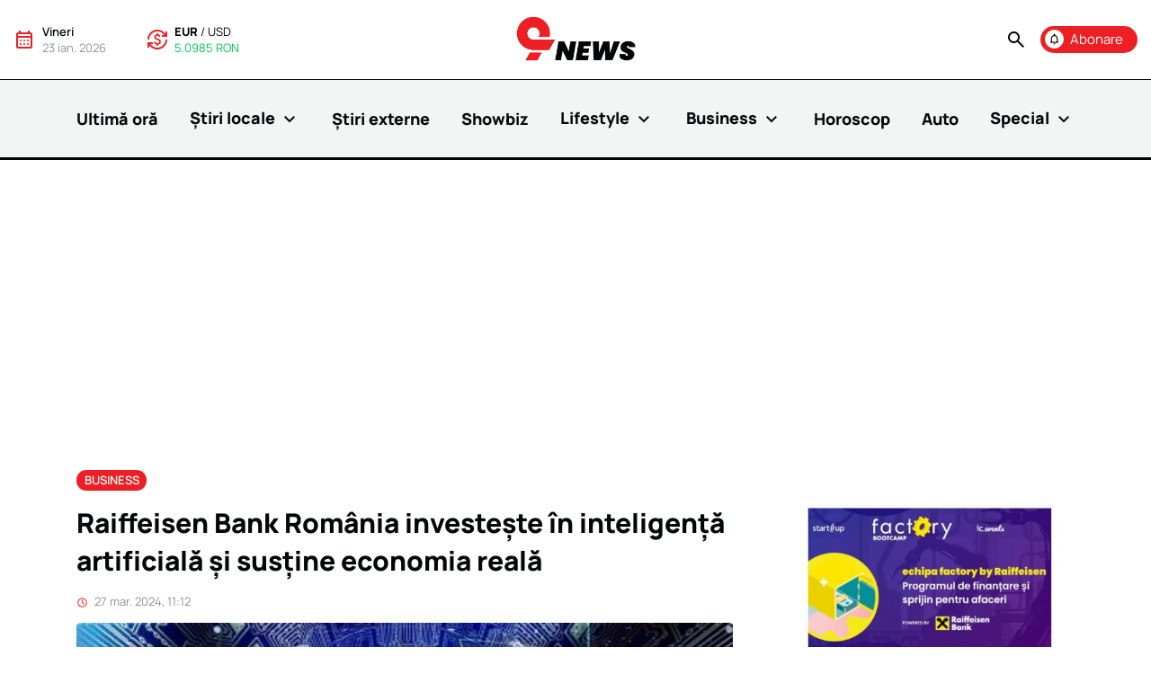

--- FILE ---
content_type: text/html; charset=UTF-8
request_url: https://9news.ro/stire/raiffeisen-bank-romania-investeste-in-inteligenta-artificiala-si-sustine-economia-reala
body_size: 26548
content:
<!DOCTYPE html>
<html lang="en" class="no-js">
<head>
<script>document.documentElement.classList.remove('no-js');</script>
<script>window.__cmpConfig={customUI:{language:'ro',}}</script>
<script src=https://cmp.gemius.com/cmp/v2/stub.js></script>
<script async src=https://cmp.gemius.com/cmp/v2/cmp.js></script>
<script async src="https://www.googletagmanager.com/gtag/js?id=G-C5QW6YEW2S"></script>
<script>window.dataLayer=window.dataLayer||[];function gtag(){dataLayer.push(arguments);}gtag('js',new Date());gtag('config','G-C5QW6YEW2S');</script>
<script>(function(w,d,s,l,i){w[l]=w[l]||[];w[l].push({'gtm.start':new Date().getTime(),event:'gtm.js'});var f=d.getElementsByTagName(s)[0],j=d.createElement(s),dl=l!='dataLayer'?'&l='+l:'';j.async=true;j.src='https://www.googletagmanager.com/gtm.js?id='+i+dl;f.parentNode.insertBefore(j,f);})(window,document,'script','dataLayer','GTM-THR4M46');</script>
<!--[if IE]>
    <meta http-equiv="X-UA-Compatible" content="IE=edge">
    <![endif]-->
<meta name="facebook-domain-verification" content="u9hp9xt1tyiyys7dev4nj4asbb5yuc"/>
<meta charset="utf-8"/>
<meta name="viewport" content="width=device-width, initial-scale=1.0"/>
<meta name="csrf-token" content="3nVwHYPs0zLhMzELK2xh41FJ2eKArM2Pnr935p9Y"/>
<meta name="copyright" content="9news.ro - Internet Corp SRL"/>
<meta name="robots" content="index,follow"/>
<meta name="mobile-web-app-capable" content="yes"/>
<meta name="keywords" content="stiri, informatii, afaceri, bani, investitii, financiar, banci, curs valutar, 9NEWS, jurnalism, romania, străinătate, mass-media, stirile zilei, stiri generale, publicatie independenta, subiecte"/>
<meta http-equiv="content-type" content="text/html;charset=UTF-8"/>
<meta property="og:site_name" content="9news.ro"/>
<meta property="og:locale" content="ro_RO"/>
<meta name="twitter:card" content="9 NEWS - Citește cele mai importante subiecte ale zilei!"/>
<meta name="twitter:site" content="@9news"/>
<meta name="twitter:creator" content="@9news"/>
<link rel="apple-touch-icon" sizes="180x180" href="https://9news.ro/images/favicon/xapple-touch-icon.png.pagespeed.ic.6dS4678Zml.webp"/>
<link rel="icon" type="image/png" sizes="32x32" href="https://9news.ro/images/favicon/xfavicon-32x32.png.pagespeed.ic.13WmAknsJC.webp"/>
<link rel="icon" type="image/png" sizes="16x16" href="https://9news.ro/images/favicon/xfavicon-16x16.png.pagespeed.ic.2tENf0Y-6B.webp"/>
<link rel="manifest" href="https://9news.ro/images/favicon/site.webmanifest"/>
<link rel="mask-icon" color="#5bbad5" href="https://9news.ro/images/favicon/safari-pinned-tab.svg"/>
<link rel="shortcut icon" href="https://9news.ro/images/favicon/favicon.ico"/>
<meta name="msapplication-TileColor" content="#da532c"/>
<meta name="msapplication-config" content="https://9news.ro/images/favicon/browserconfig.xml"/>
<meta name="theme-color" content="#F3F4F4"/>
<title>Raiffeisen Bank investește în AI și economia reală | 9news.ro</title>
<meta name="twitter:title" content="Raiffeisen Bank investește în AI și economia reală"/>
<meta name="embedx:title" content="Raiffeisen Bank investește în AI și economia reală"/>
<meta name="description" content="Raiffeisen Bank România raportează creșteri în economisire și investiții, colaborare cu FEI pentru IMM-uri și focus pe sustenabilitate și digitalizare."/>
<meta name="twitter:description" content="Raiffeisen Bank România raportează creșteri în economisire și investiții, colaborare cu FEI pentru IMM-uri și focus pe sustenabilitate și digitalizare."/>
<meta name="embedx:description" content="Raiffeisen Bank România raportează creșteri în economisire și investiții, colaborare cu FEI pentru IMM-uri și focus pe sustenabilitate și digitalizare."/>
<link rel="canonical" href="https://9news.ro/stire/raiffeisen-bank-romania-investeste-in-inteligenta-artificiala-si-sustine-economia-reala"/>
<link rel="amphtml" href="https://9news.ro/stire/amp/raiffeisen-bank-romania-investeste-in-inteligenta-artificiala-si-sustine-economia-reala"/>
<meta name="keywords" content="Raiffeisen, Mircea Busuioceanu, inteligenta artificiala, economie, IMM, ESG, investitii, pensii, asigurări, Fondul European de Investiții"/>
<meta property="og:title" content="Raiffeisen Bank investește în AI și economia reală"/>
<meta property="og:description" content="Raiffeisen Bank România raportează creșteri în economisire și investiții, colaborare cu FEI pentru IMM-uri și focus pe sustenabilitate și digitalizare."/>
<meta property="og:image" content="https://9news.ro/img/012c69da-2ee5-4e80-9591-2c68674b797a/artificial-intelligence-3382507-1920.jpg?fm=jpg&amp;q=80&amp;fit=0&amp;crop=%2C%2C%2C&amp;w=1440"/>
<meta property="og:url" content="https://9news.ro/s/N32y9"/>
<meta name="twitter:image" content="https://9news.ro/img/012c69da-2ee5-4e80-9591-2c68674b797a/artificial-intelligence-3382507-1920.jpg?fm=jpg&amp;q=80&amp;fit=0&amp;crop=%2C%2C%2C&amp;w=1440"/>
<link rel="preload" href="https://9news.ro/fonts/kJEhBvYX7BgnkSrUwT8OhrdQw4oELdPIeeII9v6oFsI.woff2" as="font" type="font/woff2" crossorigin>
<link rel="stylesheet" href="/css/A.style.min.css,qid=4ff300b7e507bbf5a1aa4bec0d51bd44.pagespeed.cf.MwZl5kpzv0.css">
<script type="application/ld+json">{"@context":"https://schema.org","@graph":[{"@type":"Organization","name":"Internet Corp SRL","url":"https://9news.ro","logo":"https://9news.ro/images/logo.svg","contactPoint":{"@type":"ContactPoint","telephone":"+40312286120","email":"office@9news.ro","contactType":"Contact us:"}},{"@type":"WebSite","name":"9news.ro","url":"https://9news.ro","logo":"https://9news.ro/images/logo.svg","potentialAction":{"@type":"SearchAction","target":"https://9news.ro/cauta?q={search_term_string}","query-input":"required name=search_term_string"}},{"@type":"NewsArticle","author":{"@type":"Person","name":"Redactia 9news.ro","url":"https://9news.ro"},"image":["https://9news.ro/img/012c69da-2ee5-4e80-9591-2c68674b797a/artificial-intelligence-3382507-1920.jpg?fm=jpg&q=80&fit=max&crop=%2C%2C%2C"],"headline":"Raiffeisen Bank România investește în inteligență artificială și susține economia reală","mainEntityOfPage":{"@type":"WebPage","headline":"Raiffeisen Bank România investește în inteligență artificială și susține economia reală","alternativeHeadline":"Raiffeisen Bank România raportează creșteri în economisire și investiții, colaborare cu FEI pentru IMM-uri și focus pe sustenabilitate și digitalizare.","description":"\nRaiffeisen Bank România a anunțat o creștere semnificativă a investițiilor în planuri de economisire, pensii facultative și asigurări de viață, precu...","url":"https://9news.ro/stire/raiffeisen-bank-romania-investeste-in-inteligenta-artificiala-si-sustine-economia-reala","articleSection":"Business","image":["https://9news.ro/img/012c69da-2ee5-4e80-9591-2c68674b797a/artificial-intelligence-3382507-1920.jpg?fm=jpg&q=80&fit=max&crop=%2C%2C%2C"],"thumbnailUrl":"https://9news.ro/img/012c69da-2ee5-4e80-9591-2c68674b797a/artificial-intelligence-3382507-1920.jpg?fm=jpg&q=80&fit=max&crop=%2C%2C%2C","author":"Redactia 9news.ro","dateCreated":"2026-01-23T06:03:01Z","dateModified":"2024-03-27T12:07:03Z","datePublished":"2024-03-27T09:12:25Z","@id":"https://9news.ro/stire/raiffeisen-bank-romania-investeste-in-inteligenta-artificiala-si-sustine-economia-reala"}}]}</script>
<script defer type="text/javascript" src="//ado.icorp.ro/files/js/ado.js"></script>
<script type="text/javascript">var ADOCEAN={};ADOCEAN.isLoaded=false;ADOCEAN.extravars={section:"business"};ADOCEAN.config=function(){console.log('Adocean: Config');if(typeof ado!=="object"){ado={};ado.config=ado.preview=ado.placement=ado.master=ado.slave=function(){};}ado.config({mode:"new",xml:false,consent:true,characterEncoding:true});ado.preview({enabled:true});}
ADOCEAN.master=function(){console.log('Adocean: Master');ado.master({id:'8Sqr7S7CqBk1IS6QzbwP6I8NEsN5jr622bfw8CSfdEb.S7',server:'ado.icorp.ro',vars:ADOCEAN.extravars,keys:"business"});}</script>
<script async src="https://pagead2.googlesyndication.com/pagead/js/adsbygoogle.js?client=ca-pub-7359363350701209" crossorigin="anonymous"></script>
<link rel="alternate" type="application/rss+xml" href="https://9news.ro/feed/ultima-ora" title="9news.ro - Ultima Ora">
<link rel="alternate" type="application/rss+xml" href="https://9news.ro/feed/stiri-showbiz" title="9news.ro - ShowBiz">
<link rel="alternate" type="application/rss+xml" href="https://9news.ro/feed/stiri-locale" title="9news.ro - Stiri Locale">
<link rel="alternate" type="application/rss+xml" href="https://9news.ro/feed/horoscop" title="9news.ro - Horoscop">
<link rel="alternate" type="application/feed+json" href="https://9news.ro/feed/meteo-json" title="9news.ro - Meteo">
<link rel="alternate" type="application/feed+json" href="https://9news.ro/feed/showbiz-json" title="9news.ro - Showbiz">
<script>!function(f,b,e,v,n,t,s){if(f.fbq)return;n=f.fbq=function(){n.callMethod?n.callMethod.apply(n,arguments):n.queue.push(arguments)};if(!f._fbq)f._fbq=n;n.push=n;n.loaded=!0;n.version='2.0';n.queue=[];t=b.createElement(e);t.async=!0;t.src=v;s=b.getElementsByTagName(e)[0];s.parentNode.insertBefore(t,s)}(window,document,'script','https://connect.facebook.net/en_US/fbevents.js');fbq('init','6078572605561310');fbq('track','PageView');</script>
<noscript><img height="1" width="1" style="display:none" src="https://www.facebook.com/tr?id=6078572605561310&ev=PageView&noscript=1"/></noscript>
</head>
<body class="">
<noscript><iframe src="https://www.googletagmanager.com/ns.html?id=GTM-THR4M46" height="0" width="0" style="display:none;visibility:hidden"></iframe></noscript>
<nav class="flex-column mainNav">
<div class="d-flex justify-content-between align-items-center p-3 hideOnScrollDesktop">
<div class="d-flex flex-1 mobileHide">
<div class="d-flex align-items-center me-5">
<div>
<span class="material-icons material-icons-outlined redText me-2">
calendar_month
</span>
</div>
<div class="fs13">
<span class="sb text-capitalize">
vineri
</span>
<br>
<span class="greyText">
23 ian. 2026
</span>
</div>
</div>
<div class="d-flex align-items-center">
<div>
<span class="material-icons material-icons-outlined redText me-2">
currency_exchange
</span>
</div>
<div class="fs13 exchangeWidget" id="currencyHeader">
<span class="nineSwitch">
<input type="radio" id="exchangeEur" class="d-none" value="eur" name="headerExhance" checked>
<label for="exchangeEur">EUR</label>
/
<input type="radio" id="exchangeUsd" class="d-none" value="usd" name="headerExhance">
<label for="exchangeUsd">USD</label>
</span>
<br>
<span class="greenText" title="Curs valutar astazi 23 ianuarie 2026">
5.0985 RON
</span>
</div>
</div>
</div>
<div class="flex-1 text-center">
<a href="https://9news.ro" class="logo">
<img src="https://9news.ro/images/logo.svg" alt="9News">
</a>
</div>
<div class="d-flex flex-1 align-items-center justify-content-end">
<a data-bs-toggle="modal" href="#subscribeModal" class="btn btn-red d-flex align-items-center p-1 pe-3 order-xl-1 me-3 me-xl-0 activeFade">
<span class="material-icons material-icons-outlined me-2 negativeIcon fs15">
notifications
</span>
<span class="">Abonare</span>
</a>
<a class="search blackText nu activeFade me-3" data-bs-toggle="modal" href="#searchModal" role="button">
<span class="material-icons material-icons-outlined">
search
</span>
</a>
<div class="burger mobileShow">
<span class="material-icons material-icons-outlined fs30 lines">
menu
</span>
<span class="material-icons material-icons-outlined fs30 close">
close
</span>
</div>
</div>
</div>
<div class="menuLinks">
<ul class="mb-0 pb-5 pb-xl-0 container position-relative list-unstyled d-flex flex-column flex-xl-row justify-content-between align-items-xl-center">
<li class="showOnScrollDesktop mobileHide">
<a href="https://9news.ro" class="logo">
<img src="https://9news.ro/images/logo.svg" alt="9News" width="85">
</a>
</li>
<li class=" ">
<a href="https://9news.ro/ultima-ora" class="b nu fs18 blackText d-inline-block">
Ultimă oră
</a>
<div class="extraInfoHolder">
</div>
</li>
<li class=" mob-0-pb  ">
<a href="https://9news.ro/stiri/stiri-locale" class="b nu fs18 blackText d-inline-block">
Știri locale
<span class="material-icons material-icons-outlined">
expand_more
</span>
</a>
<div class="extraInfoHolder">
<div class="childHolder">
<a href="https://9news.ro/stiri/stiri-locale" class="childElem sb fs24 nu d-block greyText mobileHide ">
Știri locale
</a>
<a href="https://9news.ro/stiri/stiri-locale/social" class="childElem hoverEffect sb fs18 nu d-block blackText my-3 ">
Social
</a>
<a href="https://9news.ro/stiri/stiri-locale/politic" class="childElem hoverEffect sb fs18 nu d-block blackText my-3 ">
Politic
</a>
<a href="https://9news.ro/stiri/stiri-locale/economic" class="childElem hoverEffect sb fs18 nu d-block blackText my-3 ">
Economic
</a>
<a href="https://9news.ro/stiri/stiri-locale/sanatate" class="childElem hoverEffect sb fs18 nu d-block blackText my-3 ">
Sănătate
</a>
<a href="https://9news.ro/stiri/stiri-locale/sport" class="childElem hoverEffect sb fs18 nu d-block blackText my-3 ">
Sport
</a>
<a href="https://9news.ro/stiri/stiri-locale/educatie" class="childElem hoverEffect sb fs18 nu d-block blackText my-3 ">
Educație
</a>
<a href="https://9news.ro/stiri/stiri-locale/sci-tech" class="childElem hoverEffect sb fs18 nu d-block blackText my-3 ">
Sci-Tech
</a>
<a href="https://9news.ro/stiri/stiri-locale/media" class="childElem hoverEffect sb fs18 nu d-block blackText my-3  mb-0 ">
Media
</a>
</div>
<div class="articlesHolder mobileHide">
<a href="https://9news.ro/stire/curs-valutar-bnr-azi-01-ianuarie-2026-cotatiile-principalelor-monede-internationale" class="articleSnippet3 blackText nu  menuArt hover p-3 ">
<div class="imgHolder position-relative">
<div class="ratio ratio-4x3">
<div data-href="https://9news.ro/img/a4f0019d-c7ba-4188-8633-109aae4f2f9e/pexels-pixabay-259100-mica.jpg?fm=jpg&amp;q=80&amp;fit=0&amp;crop=%2C%2C%2C&amp;w=240" class="progressive replace">
<img src="[data-uri]" alt="Curs valutar BNR, azi, 01 ianuarie 2026. Cotațiile principalelor monede internaționale" class="object-cover` preview">
</div>
</div>
</div>
<div>
<h3 class="title threeLines sb mb-0">
Curs valutar BNR, azi, 01 ianuarie 2026. Cotațiile principalelor monede internaționale
</h3>
</div>
</a>
<a href="https://9news.ro/stire/curs-valutar-bnr-azi-31-decembrie-2025-cotatiile-principalelor-monede-internationale" class="articleSnippet3 blackText nu  menuArt hover p-3 ">
<div class="imgHolder position-relative">
<div class="ratio ratio-4x3">
<div data-href="https://9news.ro/img/5c8f6877-06a9-4574-80cf-76d95c679e71/pexels-karolina-grabowska-4386442-mica.jpg?fm=jpg&amp;q=80&amp;fit=0&amp;crop=%2C%2C%2C&amp;w=240" class="progressive replace">
<img src="[data-uri]" alt="Curs valutar BNR, azi, 31 decembrie 2025. Cotațiile principalelor monede internaționale" class="object-cover` preview">
</div>
</div>
</div>
<div>
<h3 class="title threeLines sb mb-0">
Curs valutar BNR, azi, 31 decembrie 2025. Cotațiile principalelor monede internaționale
</h3>
</div>
</a>
<a href="https://9news.ro/stire/curs-valutar-bnr-azi-30-decembrie-2025-cotatiile-principalelor-monede-internationale" class="articleSnippet3 blackText nu  menuArt hover p-3 ">
<div class="imgHolder position-relative">
<div class="ratio ratio-4x3">
<div data-href="https://9news.ro/img/257960cf-3105-49b8-b29a-57a09a552108/pexels-jonathan-borba-14820425.jpg?fm=jpg&amp;q=80&amp;fit=0&amp;crop=%2C%2C%2C&amp;w=240" class="progressive replace">
<img src="[data-uri]" alt="Curs valutar BNR, azi, 30 decembrie 2025. Cotațiile principalelor monede internaționale" class="object-cover` preview">
</div>
</div>
</div>
<div>
<h3 class="title threeLines sb mb-0">
Curs valutar BNR, azi, 30 decembrie 2025. Cotațiile principalelor monede internaționale
</h3>
</div>
</a>
<a href="https://9news.ro/stire/curs-valutar-bnr-azi-25-decembrie-2025-cotatiile-principalelor-monede-internationale" class="articleSnippet3 blackText nu  menuArt hover p-3 ">
<div class="imgHolder position-relative">
<div class="ratio ratio-4x3">
<div data-href="https://9news.ro/img/257960cf-3105-49b8-b29a-57a09a552108/pexels-jonathan-borba-14820425.jpg?fm=jpg&amp;q=80&amp;fit=0&amp;crop=%2C%2C%2C&amp;w=240" class="progressive replace">
<img src="[data-uri]" alt="Curs valutar BNR, azi, 25 decembrie 2025. Cotațiile principalelor monede internaționale" class="object-cover` preview">
</div>
</div>
</div>
<div>
<h3 class="title threeLines sb mb-0">
Curs valutar BNR, azi, 25 decembrie 2025. Cotațiile principalelor monede internaționale
</h3>
</div>
</a>
<a href="https://9news.ro/stire/curs-valutar-bnr-azi-24-decembrie-2025-cotatiile-principalelor-monede-internationale" class="articleSnippet3 blackText nu  menuArt hover p-3 ">
<div class="imgHolder position-relative">
<div class="ratio ratio-4x3">
<div data-href="https://9news.ro/img/a4f0019d-c7ba-4188-8633-109aae4f2f9e/pexels-pixabay-259100-mica.jpg?fm=jpg&amp;q=80&amp;fit=0&amp;crop=%2C%2C%2C&amp;w=240" class="progressive replace">
<img src="[data-uri]" alt="Curs valutar BNR, azi, 24 decembrie 2025. Cotațiile principalelor monede internaționale" class="object-cover` preview">
</div>
</div>
</div>
<div>
<h3 class="title threeLines sb mb-0">
Curs valutar BNR, azi, 24 decembrie 2025. Cotațiile principalelor monede internaționale
</h3>
</div>
</a>
<a href="https://9news.ro/stire/curs-valutar-bnr-azi-23-decembrie-2025-cotatiile-principalelor-monede-internationale" class="articleSnippet3 blackText nu  menuArt hover p-3 ">
<div class="imgHolder position-relative">
<div class="ratio ratio-4x3">
<div data-href="https://9news.ro/img/257960cf-3105-49b8-b29a-57a09a552108/pexels-jonathan-borba-14820425.jpg?fm=jpg&amp;q=80&amp;fit=0&amp;crop=%2C%2C%2C&amp;w=240" class="progressive replace">
<img src="[data-uri]" alt="Curs valutar BNR, azi, 23 decembrie 2025. Cotațiile principalelor monede internaționale" class="object-cover` preview">
</div>
</div>
</div>
<div>
<h3 class="title threeLines sb mb-0">
Curs valutar BNR, azi, 23 decembrie 2025. Cotațiile principalelor monede internaționale
</h3>
</div>
</a>
</div>
</div>
</li>
<li class=" ">
<a href="https://9news.ro/stiri/stiri-externe" class="b nu fs18 blackText d-inline-block">
Știri externe
</a>
<div class="extraInfoHolder">
<div class="articlesHolder mobileHide">
<a href="https://9news.ro/stire/austria-surprinde-cu-schnitzel-bonus-pentru-revitalizarea-satelor" class="articleSnippet3 blackText nu  menuArt hover p-3 ">
<div class="imgHolder position-relative">
<div class="ratio ratio-4x3">
<div data-href="https://9news.ro/img/cf985275-faec-4369-96d7-9c2f113888de/austria-surprinde-cu-schnitzel-bonus-pentru-revitalizarea-satelor.png?fm=jpg&amp;q=80&amp;fit=0&amp;crop=%2C%2C%2C&amp;w=240" class="progressive replace">
<img src="[data-uri]" alt="Austria surprinde cu &quot;Schnitzel Bonus&quot; pentru revitalizarea satelor" class="object-cover` preview">
</div>
</div>
</div>
<div>
<h3 class="title threeLines sb mb-0">
Austria surprinde cu &quot;Schnitzel Bonus&quot; pentru revitalizarea satelor
</h3>
</div>
</a>
<a href="https://9news.ro/stire/tesla-inregistreaza-o-scadere-a-vanzarilor-de-masini-electrice-in-europa-afla-motivul-surprinzator" class="articleSnippet3 blackText nu  menuArt hover p-3 ">
<div class="imgHolder position-relative">
<div class="ratio ratio-4x3">
<div data-href="https://9news.ro/img/f059783e-3f2f-4df0-a5ee-2f9494956b18/tesla-inregistreaza-o-scadere-a-vanzarilor-de-masini-electrice-in-europa-afla-motivul-surprinzator.png?fm=jpg&amp;q=80&amp;fit=0&amp;crop=%2C%2C%2C&amp;w=240" class="progressive replace">
<img src="[data-uri]" alt="Tesla înregistrează o scădere a vânzărilor de mașini electrice în Europa. Află motivul surprinzător!" class="object-cover` preview">
</div>
</div>
</div>
<div>
<h3 class="title threeLines sb mb-0">
Tesla înregistrează o scădere a vânzărilor de mașini electrice în Europa. Află motivul surprinzător!
</h3>
</div>
</a>
<a href="https://9news.ro/stire/un-nou-oras-spaniol-se-alatura-valului-de-proteste-impotriva-turismului-de-masa" class="articleSnippet3 blackText nu  menuArt hover p-3 ">
<div class="imgHolder position-relative">
<div class="ratio ratio-4x3">
<div data-href="https://9news.ro/img/bf593404-ae8e-4353-ab0d-fb044c6e1c54/un-nou-oras-spaniol-se-alatura-valului-de-proteste-impotriva-turismului-de-masa.png?fm=jpg&amp;q=80&amp;fit=0&amp;crop=%2C%2C%2C&amp;w=240" class="progressive replace">
<img src="[data-uri]" alt="Un nou oraș spaniol se alătură valului de proteste împotriva turismului de masă" class="object-cover` preview">
</div>
</div>
</div>
<div>
<h3 class="title threeLines sb mb-0">
Un nou oraș spaniol se alătură valului de proteste împotriva turismului de masă
</h3>
</div>
</a>
<a href="https://9news.ro/stire/cum-a-reusit-kamala-harris-sa-stranga-46-de-milioane-de-dolari-intr-o-singura-zi" class="articleSnippet3 blackText nu  menuArt hover p-3 ">
<div class="imgHolder position-relative">
<div class="ratio ratio-4x3">
<div data-href="https://9news.ro/img/95f3101c-06f8-4765-b811-fa6f78661f50/cum-a-reusit-kamala-harris-sa-stranga-46-de-milioane-de-dolari-intr-o-singura-zi.png?fm=jpg&amp;q=80&amp;fit=0&amp;crop=%2C%2C%2C&amp;w=240" class="progressive replace">
<img src="[data-uri]" alt="Cum a reușit Kamala Harris să strângă 46 de milioane de dolari într-o singură zi?" class="object-cover` preview">
</div>
</div>
</div>
<div>
<h3 class="title threeLines sb mb-0">
Cum a reușit Kamala Harris să strângă 46 de milioane de dolari într-o singură zi?
</h3>
</div>
</a>
<a href="https://9news.ro/stire/misiunea-secreta-a-bombardierelor-americane-in-romania-ce-se-ascunde-in-spatele-acestei-operatiuni" class="articleSnippet3 blackText nu  menuArt hover p-3 ">
<div class="imgHolder position-relative">
<div class="ratio ratio-4x3">
<div data-href="https://9news.ro/img/37dc0635-2c05-4c64-8041-f68656563427/misiunea-secreta-a-bombardierelor-americane-in-romania-ce-se-ascunde-in-spatele-acestei-operatiuni.png?fm=jpg&amp;q=80&amp;fit=0&amp;crop=%2C%2C%2C&amp;w=240" class="progressive replace">
<img src="[data-uri]" alt="Misiunea secretă a bombardierelor americane în România - Ce se ascunde în spatele acestei operațiuni?" class="object-cover` preview">
</div>
</div>
</div>
<div>
<h3 class="title threeLines sb mb-0">
Misiunea secretă a bombardierelor americane în România - Ce se ascunde în spatele acestei operațiuni?
</h3>
</div>
</a>
<a href="https://9news.ro/stire/ford-dezvaluie-adevarul-surprinzator-despre-planul-sau-de-vanzare-exclusiva-a-ev-urilor-in-europa" class="articleSnippet3 blackText nu  menuArt hover p-3 ">
<div class="imgHolder position-relative">
<div class="ratio ratio-4x3">
<div data-href="https://9news.ro/img/870b33f1-70be-4254-a293-f21e1d8cf550/ford-dezvaluie-adevarul-surprinzator-despre-planul-sau-de-vanzare-exclusiva-a-ev-urilor-in-europa.png?fm=jpg&amp;q=80&amp;fit=0&amp;crop=%2C%2C%2C&amp;w=240" class="progressive replace">
<img src="[data-uri]" alt="Ford dezvăluie adevărul surprinzător despre planul său de vânzare exclusivă a EV-urilor în Europa" class="object-cover` preview">
</div>
</div>
</div>
<div>
<h3 class="title threeLines sb mb-0">
Ford dezvăluie adevărul surprinzător despre planul său de vânzare exclusivă a EV-urilor în Europa
</h3>
</div>
</a>
</div>
</div>
</li>
<li class=" ">
<a href="https://9news.ro/stiri/showbiz" class="b nu fs18 blackText d-inline-block">
Showbiz
</a>
<div class="extraInfoHolder">
<div class="articlesHolder mobileHide">
<a href="https://9news.ro/stire/bianca-dragusanu-in-mijlocul-unui-scandal-urias-ce-au-descoperit-politistii" class="articleSnippet3 blackText nu  menuArt hover p-3 ">
<div class="imgHolder position-relative">
<div class="ratio ratio-4x3">
<div data-href="https://9news.ro/img/a645efca-ba42-49f5-b0a1-bf70bc49dd67/bianca-dragusanu-in-mijlocul-unui-scandal-urias-ce-au-descoperit-politistii.png?fm=jpg&amp;q=80&amp;fit=0&amp;crop=%2C%2C%2C&amp;w=240" class="progressive replace">
<img src="[data-uri]" alt="Bianca Drăgușanu, în mijlocul unui scandal uriaș: ce au descoperit polițiștii" class="object-cover` preview">
</div>
</div>
</div>
<div>
<h3 class="title threeLines sb mb-0">
Bianca Drăgușanu, în mijlocul unui scandal uriaș: ce au descoperit polițiștii
</h3>
</div>
</a>
<a href="https://9news.ro/stire/resedinta-de-68-milioane-dolari-a-lui-jennifer-lopez-si-ben-affleck-scoasa-la-vanzare-vezi-imagini-exclusive" class="articleSnippet3 blackText nu  menuArt hover p-3 ">
<div class="imgHolder position-relative">
<div class="ratio ratio-4x3">
<div data-href="https://9news.ro/img/c0d078fc-8a4f-4a89-adab-e4050e749121/resedinta-de-68-milioane-dolari-a-lui-jennifer-lopez-si-ben-affleck-scoasa-la-vanzare-vezi-imagini-exclusive.png?fm=jpg&amp;q=80&amp;fit=0&amp;crop=%2C%2C%2C&amp;w=240" class="progressive replace">
<img src="[data-uri]" alt="Reședința de 68 milioane dolari a lui Jennifer Lopez și Ben Affleck, scoasă la vânzare: Vezi imagini exclusive" class="object-cover` preview">
</div>
</div>
</div>
<div>
<h3 class="title threeLines sb mb-0">
Reședința de 68 milioane dolari a lui Jennifer Lopez și Ben Affleck, scoasă la vânzare: Vezi imagini exclusive
</h3>
</div>
</a>
<a href="https://9news.ro/stire/nicki-minaj-si-a-anulat-concertul-la-saga-2024-afla-cum-iti-poti-recupera-banii" class="articleSnippet3 blackText nu  menuArt hover p-3 ">
<div class="imgHolder position-relative">
<div class="ratio ratio-4x3">
<div data-href="https://9news.ro/img/dcf260c8-ea9c-46ad-b230-baf75d5ddb04/nicki-minaj-si-a-anulat-concertul-la-saga-2024-afla-cum-iti-poti-recupera-banii.png?fm=jpg&amp;q=80&amp;fit=0&amp;crop=%2C%2C%2C&amp;w=240" class="progressive replace">
<img src="[data-uri]" alt="Nicki Minaj și-a anulat concertul la SAGA 2024: Află cum îți poți recupera banii" class="object-cover` preview">
</div>
</div>
</div>
<div>
<h3 class="title threeLines sb mb-0">
Nicki Minaj și-a anulat concertul la SAGA 2024: Află cum îți poți recupera banii
</h3>
</div>
</a>
<a href="https://9news.ro/stire/anularea-concertului-nicki-minaj-la-saga-festival-starneste-val-de-ironii-pe-internet" class="articleSnippet3 blackText nu  menuArt hover p-3 ">
<div class="imgHolder position-relative">
<div class="ratio ratio-4x3">
<div data-href="https://9news.ro/img/f6177bfa-055d-41ed-b979-cf5dc7c0c2c4/shutterstock-1160591788.jpg?fm=jpg&amp;q=80&amp;fit=0&amp;crop=%2C%2C%2C&amp;w=240" class="progressive replace">
<img src="[data-uri]" alt="Anularea concertului Nicki Minaj la SAGA Festival stârnește val de ironii pe internet" class="object-cover` preview">
</div>
</div>
</div>
<div>
<h3 class="title threeLines sb mb-0">
Anularea concertului Nicki Minaj la SAGA Festival stârnește val de ironii pe internet
</h3>
</div>
</a>
<a href="https://9news.ro/stire/descopera-surprizele-ascunse-ale-saga-festival-programul-complet-si-harta-evenimentului" class="articleSnippet3 blackText nu  menuArt hover p-3 ">
<div class="imgHolder position-relative">
<div class="ratio ratio-4x3">
<div data-href="https://9news.ro/img/5e2d11ab-064e-4903-bc1c-0e9b220a05ec/descopera-surprizele-ascunse-ale-saga-festival-programul-complet-si-harta-evenimentului.png?fm=jpg&amp;q=80&amp;fit=0&amp;crop=%2C%2C%2C&amp;w=240" class="progressive replace">
<img src="[data-uri]" alt="Descoperă surprizele ascunse ale Saga Festival: programul complet și harta evenimentului" class="object-cover` preview">
</div>
</div>
</div>
<div>
<h3 class="title threeLines sb mb-0">
Descoperă surprizele ascunse ale Saga Festival: programul complet și harta evenimentului
</h3>
</div>
</a>
<a href="https://9news.ro/stire/colaborarea-surpriza-a-anului-inna-si-kris-kross-lanseaza-imnul-oficial-neversea-2024" class="articleSnippet3 blackText nu  menuArt hover p-3 ">
<div class="imgHolder position-relative">
<div class="ratio ratio-4x3">
<div data-href="https://9news.ro/img/f64c7023-98e8-4246-9fd1-57246488a0fe/colaborarea-surpriza-a-anului-inna-si-kris-kross-lanseaza-imnul-oficial-neversea-2024.png?fm=jpg&amp;q=80&amp;fit=0&amp;crop=%2C%2C%2C&amp;w=240" class="progressive replace">
<img src="[data-uri]" alt="Colaborarea surpriză a anului: INNA și Kris Kross lansează imnul oficial Neversea 2024" class="object-cover` preview">
</div>
</div>
</div>
<div>
<h3 class="title threeLines sb mb-0">
Colaborarea surpriză a anului: INNA și Kris Kross lansează imnul oficial Neversea 2024
</h3>
</div>
</a>
</div>
</div>
</li>
<li class=" mob-0-pb  ">
<a href="https://9news.ro/stiri/lifestyle" class="b nu fs18 blackText d-inline-block">
Lifestyle
<span class="material-icons material-icons-outlined">
expand_more
</span>
</a>
<div class="extraInfoHolder">
<div class="childHolder">
<a href="https://9news.ro/stiri/lifestyle" class="childElem sb fs24 nu d-block greyText mobileHide ">
Lifestyle
</a>
<a href="https://9news.ro/stiri/lifestyle/travel" class="childElem hoverEffect sb fs18 nu d-block blackText my-3 ">
Travel
</a>
<a href="https://9news.ro/stiri/lifestyle/recomandari" class="childElem hoverEffect sb fs18 nu d-block blackText my-3 ">
Recomandări
</a>
<a href="https://9news.ro/stiri/lifestyle/fashion" class="childElem hoverEffect sb fs18 nu d-block blackText my-3 ">
Fashion
</a>
<a href="https://9news.ro/stiri/lifestyle/timp-liber" class="childElem hoverEffect sb fs18 nu d-block blackText my-3 ">
Timp liber
</a>
<a href="https://9news.ro/stiri/lifestyle/meteo" class="childElem hoverEffect sb fs18 nu d-block blackText my-3  mb-0 ">
Meteo
</a>
</div>
<div class="articlesHolder mobileHide">
<a href="https://9news.ro/stire/coffeeast-revine-festivalul-est-european-dedicat-culturii-cafelei-pregateste-o-noua-editie" class="articleSnippet3 blackText nu  menuArt hover p-3 ">
<div class="imgHolder position-relative">
<div class="ratio ratio-4x3">
<div data-href="https://9news.ro/img/f13c0707-5998-46b4-9ee7-66e8ae82526f/coffeeast-2025-poster-landscape-logos-logos.png?fm=jpg&amp;q=80&amp;fit=0&amp;crop=3792%2C2847%2C0%2C0&amp;w=240" class="progressive replace">
<img src="[data-uri]" alt="COFFeEAST revine: festivalul Est European dedicat culturii cafelei pregătește o nouă ediție" class="object-cover` preview">
</div>
</div>
</div>
<div>
<h3 class="title threeLines sb mb-0">
COFFeEAST revine: festivalul Est European dedicat culturii cafelei pregătește o nouă ediție
</h3>
</div>
</a>
<a href="https://9news.ro/stire/povestea-si-pasiunile-lui-guy-laliberte-fondatorul-cirque-du-soleil" class="articleSnippet3 blackText nu  menuArt hover p-3 ">
<div class="imgHolder position-relative">
<div class="ratio ratio-4x3">
<div data-href="https://9news.ro/img/3690f4a8-2318-4da3-b73c-1239858341f4/featured-image.jpg?fm=jpg&amp;q=80&amp;fit=0&amp;crop=1066%2C800%2C125%2C0&amp;w=240" class="progressive replace">
<img src="[data-uri]" alt="Povestea și pasiunile lui Guy Laliberté, fondatorul Cirque du Soleil" class="object-cover` preview">
</div>
</div>
</div>
<div>
<h3 class="title threeLines sb mb-0">
Povestea și pasiunile lui Guy Laliberté, fondatorul Cirque du Soleil
</h3>
</div>
</a>
<a href="https://9news.ro/stire/descopera-cele-mai-tari-activitati-de-weekend-afla-unde-sa-iesi-in-oras" class="articleSnippet3 blackText nu  menuArt hover p-3 ">
<div class="imgHolder position-relative">
<div class="ratio ratio-4x3">
<div data-href="https://9news.ro/img/9b44b5f1-3a39-45c0-9d2f-8df6c46d260e/descopera-cele-mai-tari-activitati-de-weekend-afla-unde-sa-iesi-in-oras.png?fm=jpg&amp;q=80&amp;fit=0&amp;crop=%2C%2C%2C&amp;w=240" class="progressive replace">
<img src="[data-uri]" alt="Descoperă cele mai tari activități de weekend! Află unde să ieși în oraș" class="object-cover` preview">
</div>
</div>
</div>
<div>
<h3 class="title threeLines sb mb-0">
Descoperă cele mai tari activități de weekend! Află unde să ieși în oraș
</h3>
</div>
</a>
<a href="https://9news.ro/stire/ghidul-complet-pentru-a-evita-apartamentele-toride-vara" class="articleSnippet3 blackText nu  menuArt hover p-3 ">
<div class="imgHolder position-relative">
<div class="ratio ratio-4x3">
<div data-href="https://9news.ro/img/e30b28f0-a4ba-4520-9621-93fd18668c23/ghidul-complet-pentru-a-evita-apartamentele-toride-vara.png?fm=jpg&amp;q=80&amp;fit=0&amp;crop=%2C%2C%2C&amp;w=240" class="progressive replace">
<img src="[data-uri]" alt="Ghidul complet pentru a evita apartamentele toride vara" class="object-cover` preview">
</div>
</div>
</div>
<div>
<h3 class="title threeLines sb mb-0">
Ghidul complet pentru a evita apartamentele toride vara
</h3>
</div>
</a>
<a href="https://9news.ro/stire/prognoza-anm-care-te-va-surprinde-ce-ne-asteapta-in-zilele-urmatoare" class="articleSnippet3 blackText nu  menuArt hover p-3 ">
<div class="imgHolder position-relative">
<div class="ratio ratio-4x3">
<div data-href="https://9news.ro/img/944ede98-201c-470c-8ab8-4f03b7983e3e/prognoza-anm-care-te-va-surprinde-ce-ne-asteapta-in-zilele-urmatoare.png?fm=jpg&amp;q=80&amp;fit=0&amp;crop=%2C%2C%2C&amp;w=240" class="progressive replace">
<img src="[data-uri]" alt="Prognoza ANM care te va surprinde: ce ne așteaptă în zilele următoare" class="object-cover` preview">
</div>
</div>
</div>
<div>
<h3 class="title threeLines sb mb-0">
Prognoza ANM care te va surprinde: ce ne așteaptă în zilele următoare
</h3>
</div>
</a>
<a href="https://9news.ro/stire/electric-castle-2024-ce-surprize-ne-au-lasat-fara-cuvinte-si-momentul-de-neuitat-cu-massive-attack" class="articleSnippet3 blackText nu  menuArt hover p-3 ">
<div class="imgHolder position-relative">
<div class="ratio ratio-4x3">
<div data-href="https://9news.ro/img/fabe15ec-7f93-40c1-af5c-471630260121/electric-castle-2024-ce-surprize-ne-au-lasat-fara-cuvinte-si-momentul-de-neuitat-cu-massive-attack.png?fm=jpg&amp;q=80&amp;fit=0&amp;crop=%2C%2C%2C&amp;w=240" class="progressive replace">
<img src="[data-uri]" alt="Electric Castle 2024: Ce surprize ne-au lăsat fără cuvinte și momentul de neuitat cu Massive Attack" class="object-cover` preview">
</div>
</div>
</div>
<div>
<h3 class="title threeLines sb mb-0">
Electric Castle 2024: Ce surprize ne-au lăsat fără cuvinte și momentul de neuitat cu Massive Attack
</h3>
</div>
</a>
</div>
</div>
</li>
<li class=" mob-0-pb  ">
<a href="https://9news.ro/stiri/business" class="b nu fs18 blackText d-inline-block">
Business
<span class="material-icons material-icons-outlined">
expand_more
</span>
</a>
<div class="extraInfoHolder">
<div class="childHolder">
<a href="https://9news.ro/stiri/business" class="childElem sb fs24 nu d-block greyText mobileHide ">
Business
</a>
<a href="https://9news.ro/stiri/business/opinii" class="childElem hoverEffect sb fs18 nu d-block blackText my-3 ">
Opinii
</a>
<a href="https://9news.ro/stiri/business/interviuri" class="childElem hoverEffect sb fs18 nu d-block blackText my-3 ">
Interviuri
</a>
<a href="https://9news.ro/stiri/business/companii" class="childElem hoverEffect sb fs18 nu d-block blackText my-3 ">
Companii
</a>
<a href="https://9news.ro/stiri/business/investitii" class="childElem hoverEffect sb fs18 nu d-block blackText my-3  mb-0 ">
Investiții
</a>
</div>
<div class="articlesHolder mobileHide">
<a href="https://9news.ro/stire/carrefour-surprinde-din-nou-dupa-achizitia-cora-ce-planuri-au-acum" class="articleSnippet3 blackText nu  menuArt hover p-3 ">
<div class="imgHolder position-relative">
<div class="ratio ratio-4x3">
<div data-href="https://9news.ro/img/928fab6e-816c-4b08-9d24-4b7557e0960a/carrefour-surprinde-din-nou-dupa-achizitia-cora-ce-planuri-au-acum.png?fm=jpg&amp;q=80&amp;fit=0&amp;crop=%2C%2C%2C&amp;w=240" class="progressive replace">
<img src="[data-uri]" alt="Carrefour surprinde din nou după achiziția Cora: Ce planuri au acum?" class="object-cover` preview">
</div>
</div>
</div>
<div>
<h3 class="title threeLines sb mb-0">
Carrefour surprinde din nou după achiziția Cora: Ce planuri au acum?
</h3>
</div>
</a>
<a href="https://9news.ro/stire/adobe-romania-face-recrutari-surprinzatoare-ce-specialisti-sunt-in-vizorul-gigantului-software" class="articleSnippet3 blackText nu  menuArt hover p-3 ">
<div class="imgHolder position-relative">
<div class="ratio ratio-4x3">
<div data-href="https://9news.ro/img/a3bae370-2db3-47df-83bb-45d5235ca5b0/adobe-romania-face-recrutari-surprinzatoare-ce-specialisti-sunt-in-vizorul-gigantului-software.png?fm=jpg&amp;q=80&amp;fit=0&amp;crop=%2C%2C%2C&amp;w=240" class="progressive replace">
<img src="[data-uri]" alt="Adobe România face recrutări surprinzătoare: Ce specialiști sunt în vizorul gigantului software" class="object-cover` preview">
</div>
</div>
</div>
<div>
<h3 class="title threeLines sb mb-0">
Adobe România face recrutări surprinzătoare: Ce specialiști sunt în vizorul gigantului software
</h3>
</div>
</a>
<a href="https://9news.ro/stire/descopera-povestea-preotului-care-a-investit-10-milioane-de-euro-intr-o-fabrica-de-detergent" class="articleSnippet3 blackText nu  menuArt hover p-3 ">
<div class="imgHolder position-relative">
<div class="ratio ratio-4x3">
<div data-href="https://9news.ro/img/cb258f00-98fe-4fec-b907-4d2652a658e6/descopera-povestea-preotului-care-a-investit-10-milioane-de-euro-intr-o-fabrica-de-detergent.png?fm=jpg&amp;q=80&amp;fit=0&amp;crop=%2C%2C%2C&amp;w=240" class="progressive replace">
<img src="[data-uri]" alt="Descoperă povestea preotului care a investit 10 milioane de euro într-o fabrică de detergent" class="object-cover` preview">
</div>
</div>
</div>
<div>
<h3 class="title threeLines sb mb-0">
Descoperă povestea preotului care a investit 10 milioane de euro într-o fabrică de detergent
</h3>
</div>
</a>
<a href="https://9news.ro/stire/posturi-vacante-la-cfr-descopera-ce-locuri-de-munca-sunt-disponibile-in-bucuresti-si-alte-orase" class="articleSnippet3 blackText nu  menuArt hover p-3 ">
<div class="imgHolder position-relative">
<div class="ratio ratio-4x3">
<div data-href="https://9news.ro/img/5debb643-aaa7-4b6f-af55-4a56f02532ca/posturi-vacante-la-cfr-descopera-ce-locuri-de-munca-sunt-disponibile-in-bucuresti-si-alte-orase.png?fm=jpg&amp;q=80&amp;fit=0&amp;crop=%2C%2C%2C&amp;w=240" class="progressive replace">
<img src="[data-uri]" alt="Posturi vacante la CFR: Descoperă ce locuri de muncă sunt disponibile în București și alte orașe" class="object-cover` preview">
</div>
</div>
</div>
<div>
<h3 class="title threeLines sb mb-0">
Posturi vacante la CFR: Descoperă ce locuri de muncă sunt disponibile în București și alte orașe
</h3>
</div>
</a>
<a href="https://9news.ro/stire/adevarul-din-spatele-zvonurilor-despre-inchiderea-fabricii-agrana-de-la-buzau" class="articleSnippet3 blackText nu  menuArt hover p-3 ">
<div class="imgHolder position-relative">
<div class="ratio ratio-4x3">
<div data-href="https://9news.ro/img/eae3f20a-7038-46c4-badc-dafdcf7e476c/adevarul-din-spatele-zvonurilor-despre-inchiderea-fabricii-agrana-de-la-buzau.png?fm=jpg&amp;q=80&amp;fit=0&amp;crop=%2C%2C%2C&amp;w=240" class="progressive replace">
<img src="[data-uri]" alt="Adevărul din spatele zvonurilor despre închiderea fabricii Agrana de la Buzău" class="object-cover` preview">
</div>
</div>
</div>
<div>
<h3 class="title threeLines sb mb-0">
Adevărul din spatele zvonurilor despre închiderea fabricii Agrana de la Buzău
</h3>
</div>
</a>
<a href="https://9news.ro/stire/secretele-pe-care-firmele-de-succes-le-folosesc-pentru-a-si-gestiona-cheltuielile-finantele-si-angajatii" class="articleSnippet3 blackText nu  menuArt hover p-3 ">
<div class="imgHolder position-relative">
<div class="ratio ratio-4x3">
<div data-href="https://9news.ro/img/07aef034-1d83-4f87-8075-5f495d60aeb6/secretele-pe-care-firmele-de-succes-le-folosesc-pentru-a-si-gestiona-cheltuielile-finantele-si-angajatii.png?fm=jpg&amp;q=80&amp;fit=0&amp;crop=%2C%2C%2C&amp;w=240" class="progressive replace">
<img src="[data-uri]" alt="Secretele pe care firmele de succes le folosesc pentru a-și gestiona cheltuielile, finanțele și angajații" class="object-cover` preview">
</div>
</div>
</div>
<div>
<h3 class="title threeLines sb mb-0">
Secretele pe care firmele de succes le folosesc pentru a-și gestiona cheltuielile, finanțele și angajații
</h3>
</div>
</a>
</div>
</div>
</li>
<li class=" ">
<a href="https://9news.ro/stiri/horoscop" class="b nu fs18 blackText d-inline-block">
Horoscop
</a>
<div class="extraInfoHolder">
<div class="articlesHolder mobileHide">
<a href="https://9news.ro/stire/horoscop-azi-22-iulie-2024" class="articleSnippet3 blackText nu  menuArt hover p-3 ">
<div class="imgHolder position-relative">
<div class="ratio ratio-4x3">
<div data-href="https://9news.ro/img/5f960918-768d-4297-b14f-605345d40784/concept-g19960294a-1280.jpg?fm=jpg&amp;q=80&amp;fit=0&amp;crop=%2C%2C%2C&amp;w=240" class="progressive replace">
<img src="[data-uri]" alt="Horoscop azi, 22 iulie 2024" class="object-cover` preview">
</div>
</div>
</div>
<div>
<h3 class="title threeLines sb mb-0">
Horoscop azi, 22 iulie 2024
</h3>
</div>
</a>
<a href="https://9news.ro/stire/horoscop-azi-21-iulie-2024" class="articleSnippet3 blackText nu  menuArt hover p-3 ">
<div class="imgHolder position-relative">
<div class="ratio ratio-4x3">
<div data-href="https://9news.ro/img/5f960918-768d-4297-b14f-605345d40784/zodiac-g25008d54e-1280.jpg?fm=jpg&amp;q=80&amp;fit=0&amp;crop=%2C%2C%2C&amp;w=240" class="progressive replace">
<img src="[data-uri]" alt="Horoscop azi, 21 iulie 2024" class="object-cover` preview">
</div>
</div>
</div>
<div>
<h3 class="title threeLines sb mb-0">
Horoscop azi, 21 iulie 2024
</h3>
</div>
</a>
<a href="https://9news.ro/stire/horoscop-azi-20-iulie-2024" class="articleSnippet3 blackText nu  menuArt hover p-3 ">
<div class="imgHolder position-relative">
<div class="ratio ratio-4x3">
<div data-href="https://9news.ro/img/5f960918-768d-4297-b14f-605345d40784/zodiac-g25008d54e-1280.jpg?fm=jpg&amp;q=80&amp;fit=0&amp;crop=%2C%2C%2C&amp;w=240" class="progressive replace">
<img src="[data-uri]" alt="Horoscop azi, 20 iulie 2024" class="object-cover` preview">
</div>
</div>
</div>
<div>
<h3 class="title threeLines sb mb-0">
Horoscop azi, 20 iulie 2024
</h3>
</div>
</a>
<a href="https://9news.ro/stire/horoscop-azi-19-iulie-2024" class="articleSnippet3 blackText nu  menuArt hover p-3 ">
<div class="imgHolder position-relative">
<div class="ratio ratio-4x3">
<div data-href="https://9news.ro/img/5f960918-768d-4297-b14f-605345d40784/zodiac-g25008d54e-1280.jpg?fm=jpg&amp;q=80&amp;fit=0&amp;crop=%2C%2C%2C&amp;w=240" class="progressive replace">
<img src="[data-uri]" alt="Horoscop azi, 19 iulie 2024" class="object-cover` preview">
</div>
</div>
</div>
<div>
<h3 class="title threeLines sb mb-0">
Horoscop azi, 19 iulie 2024
</h3>
</div>
</a>
<a href="https://9news.ro/stire/horoscop-azi-18-iulie-2024" class="articleSnippet3 blackText nu  menuArt hover p-3 ">
<div class="imgHolder position-relative">
<div class="ratio ratio-4x3">
<div data-href="https://9news.ro/img/5f960918-768d-4297-b14f-605345d40784/zodiac-g25008d54e-1280.jpg?fm=jpg&amp;q=80&amp;fit=0&amp;crop=%2C%2C%2C&amp;w=240" class="progressive replace">
<img src="[data-uri]" alt="Horoscop azi, 18 iulie 2024" class="object-cover` preview">
</div>
</div>
</div>
<div>
<h3 class="title threeLines sb mb-0">
Horoscop azi, 18 iulie 2024
</h3>
</div>
</a>
<a href="https://9news.ro/stire/horoscop-azi-17-iulie-2024" class="articleSnippet3 blackText nu  menuArt hover p-3 ">
<div class="imgHolder position-relative">
<div class="ratio ratio-4x3">
<div data-href="https://9news.ro/img/5f960918-768d-4297-b14f-605345d40784/astrology-g862261441-1280.jpg?fm=jpg&amp;q=80&amp;fit=0&amp;crop=%2C%2C%2C&amp;w=240" class="progressive replace">
<img src="[data-uri]" alt="Horoscop azi, 17 iulie 2024" class="object-cover` preview">
</div>
</div>
</div>
<div>
<h3 class="title threeLines sb mb-0">
Horoscop azi, 17 iulie 2024
</h3>
</div>
</a>
</div>
</div>
</li>
<li class=" ">
<a href="https://9news.ro/stiri/auto" class="b nu fs18 blackText d-inline-block">
Auto
</a>
<div class="extraInfoHolder">
<div class="articlesHolder mobileHide">
<a href="https://9news.ro/stire/motivul-surprinzator-pentru-care-porsche-isi-reduce-estimarile-de-vanzari" class="articleSnippet3 blackText nu  menuArt hover p-3 ">
<div class="imgHolder position-relative">
<div class="ratio ratio-4x3">
<div data-href="https://9news.ro/img/931b7261-fd7d-43a0-bd87-72da98afa7be/motivul-surprinzator-pentru-care-porsche-isi-reduce-estimarile-de-vanzari.png?fm=jpg&amp;q=80&amp;fit=0&amp;crop=%2C%2C%2C&amp;w=240" class="progressive replace">
<img src="[data-uri]" alt="Motivul surprinzător pentru care Porsche își reduce estimările de vânzări" class="object-cover` preview">
</div>
</div>
</div>
<div>
<h3 class="title threeLines sb mb-0">
Motivul surprinzător pentru care Porsche își reduce estimările de vânzări
</h3>
</div>
</a>
<a href="https://9news.ro/stire/tesla-inregistreaza-o-scadere-a-vanzarilor-de-masini-electrice-in-europa-afla-motivul-surprinzator" class="articleSnippet3 blackText nu  menuArt hover p-3 ">
<div class="imgHolder position-relative">
<div class="ratio ratio-4x3">
<div data-href="https://9news.ro/img/f059783e-3f2f-4df0-a5ee-2f9494956b18/tesla-inregistreaza-o-scadere-a-vanzarilor-de-masini-electrice-in-europa-afla-motivul-surprinzator.png?fm=jpg&amp;q=80&amp;fit=0&amp;crop=%2C%2C%2C&amp;w=240" class="progressive replace">
<img src="[data-uri]" alt="Tesla înregistrează o scădere a vânzărilor de mașini electrice în Europa. Află motivul surprinzător!" class="object-cover` preview">
</div>
</div>
</div>
<div>
<h3 class="title threeLines sb mb-0">
Tesla înregistrează o scădere a vânzărilor de mașini electrice în Europa. Află motivul surprinzător!
</h3>
</div>
</a>
<a href="https://9news.ro/stire/porsche-pregateste-o-achizitie-surpriza-in-industria-bateriilor-cu-impact-si-in-romania" class="articleSnippet3 blackText nu  menuArt hover p-3 ">
<div class="imgHolder position-relative">
<div class="ratio ratio-4x3">
<div data-href="https://9news.ro/img/6e3aead8-717b-4422-9cd0-d675f6f0d244/porsche-pregateste-o-achizitie-surpriza-in-industria-bateriilor-cu-impact-si-in-romania.png?fm=jpg&amp;q=80&amp;fit=0&amp;crop=%2C%2C%2C&amp;w=240" class="progressive replace">
<img src="[data-uri]" alt="Porsche pregătește o achiziție surpriză în industria bateriilor, cu impact și în România" class="object-cover` preview">
</div>
</div>
</div>
<div>
<h3 class="title threeLines sb mb-0">
Porsche pregătește o achiziție surpriză în industria bateriilor, cu impact și în România
</h3>
</div>
</a>
<a href="https://9news.ro/stire/romania-vs-europa-cum-afecteaza-cresterea-accizelor-la-carburanti-preturile-la-pompa" class="articleSnippet3 blackText nu  menuArt hover p-3 ">
<div class="imgHolder position-relative">
<div class="ratio ratio-4x3">
<div data-href="https://9news.ro/img/25592202-e094-4d1b-85f8-370d2b12ab42/romania-vs-europa-cum-afecteaza-cresterea-accizelor-la-carburanti-preturile-la-pompa.png?fm=jpg&amp;q=80&amp;fit=0&amp;crop=%2C%2C%2C&amp;w=240" class="progressive replace">
<img src="[data-uri]" alt="România vs. Europa: Cum afectează creșterea accizelor la carburanți prețurile la pompă?" class="object-cover` preview">
</div>
</div>
</div>
<div>
<h3 class="title threeLines sb mb-0">
România vs. Europa: Cum afectează creșterea accizelor la carburanți prețurile la pompă?
</h3>
</div>
</a>
<a href="https://9news.ro/stire/dacia-sandero-domina-europa-in-2024-ce-o-face-atat-de-populara" class="articleSnippet3 blackText nu  menuArt hover p-3 ">
<div class="imgHolder position-relative">
<div class="ratio ratio-4x3">
<div data-href="https://9news.ro/img/82a06493-90e1-4124-b39e-46e58225e2f2/dacia-sandero-domina-europa-in-2024-ce-o-face-atat-de-populara.png?fm=jpg&amp;q=80&amp;fit=0&amp;crop=%2C%2C%2C&amp;w=240" class="progressive replace">
<img src="[data-uri]" alt="Dacia Sandero domină Europa în 2024: Ce o face atât de populară?" class="object-cover` preview">
</div>
</div>
</div>
<div>
<h3 class="title threeLines sb mb-0">
Dacia Sandero domină Europa în 2024: Ce o face atât de populară?
</h3>
</div>
</a>
<a href="https://9news.ro/stire/descopera-ce-surprize-aduc-autobuzele-cu-program-prelungit-in-bucuresti-in-acest-weekend" class="articleSnippet3 blackText nu  menuArt hover p-3 ">
<div class="imgHolder position-relative">
<div class="ratio ratio-4x3">
<div data-href="https://9news.ro/img/2e6812ab-139b-4f08-97ae-6e99c19b09c6/descopera-ce-surprize-aduc-autobuzele-cu-program-prelungit-in-bucuresti-in-acest-weekend.png?fm=jpg&amp;q=80&amp;fit=0&amp;crop=%2C%2C%2C&amp;w=240" class="progressive replace">
<img src="[data-uri]" alt="Descoperă ce surprize aduc autobuzele cu program prelungit în București, în acest weekend" class="object-cover` preview">
</div>
</div>
</div>
<div>
<h3 class="title threeLines sb mb-0">
Descoperă ce surprize aduc autobuzele cu program prelungit în București, în acest weekend
</h3>
</div>
</a>
</div>
</div>
</li>
<li class=" mob-0-pb  ">
<a href="https://9news.ro/stiri/special" class="b nu fs18 blackText d-inline-block">
Special
<span class="material-icons material-icons-outlined">
expand_more
</span>
</a>
<div class="extraInfoHolder">
<div class="childHolder">
<a href="https://9news.ro/stiri/special" class="childElem sb fs24 nu d-block greyText mobileHide  mb-0 ">
Special
</a>
<a href="https://9news.ro/stiri/special/proiecte" class="childElem hoverEffect sb fs18 nu d-block blackText my-3 ">
Proiecte
</a>
<a href="https://9news.ro/stiri/special/stiri-speciale" class="childElem hoverEffect sb fs18 nu d-block blackText my-3 ">
Știri speciale
</a>
<a href="https://9news.ro/curs-valutar" class="childElem hoverEffect sb fs18 nu d-block blackText my-3  mb-0 ">
Curs valutar
</a>
</div>
<div class="articlesHolder mobileHide">
<a href="https://9news.ro/stire/ceo-ul-cos-dezvaluie-de-ce-trebuie-regandit-strategic-spatiul-de-birou" class="articleSnippet3 blackText nu  menuArt hover p-3 ">
<div class="imgHolder position-relative">
<div class="ratio ratio-4x3">
<div data-href="https://9news.ro/img/c8422de1-85ad-4a8c-9704-39a2cebdce8d/ceo-ul-cos-dezvaluie-de-ce-trebuie-regandit-strategic-spatiul-de-birou.png?fm=jpg&amp;q=80&amp;fit=0&amp;crop=%2C%2C%2C&amp;w=240" class="progressive replace">
<img src="[data-uri]" alt="CEO-ul COS dezvăluie: De ce trebuie regândit strategic spațiul de birou?" class="object-cover` preview">
</div>
</div>
</div>
<div>
<h3 class="title threeLines sb mb-0">
CEO-ul COS dezvăluie: De ce trebuie regândit strategic spațiul de birou?
</h3>
</div>
</a>
<a href="https://9news.ro/stire/cartile-pe-care-romanii-le-devoreaza-in-concediu-ce-sa-citesti-si-tu" class="articleSnippet3 blackText nu  menuArt hover p-3 ">
<div class="imgHolder position-relative">
<div class="ratio ratio-4x3">
<div data-href="https://9news.ro/img/8431b3b8-2f93-4930-9fca-b6dbf9e5b867/cartile-pe-care-romanii-le-devoreaza-in-concediu-ce-sa-citesti-si-tu.png?fm=jpg&amp;q=80&amp;fit=0&amp;crop=%2C%2C%2C&amp;w=240" class="progressive replace">
<img src="[data-uri]" alt="Cărțile pe care românii le devorează în concediu: ce să citești și tu" class="object-cover` preview">
</div>
</div>
</div>
<div>
<h3 class="title threeLines sb mb-0">
Cărțile pe care românii le devorează în concediu: ce să citești și tu
</h3>
</div>
</a>
<a href="https://9news.ro/stire/ghidul-complet-pentru-a-evita-apartamentele-toride-vara" class="articleSnippet3 blackText nu  menuArt hover p-3 ">
<div class="imgHolder position-relative">
<div class="ratio ratio-4x3">
<div data-href="https://9news.ro/img/e30b28f0-a4ba-4520-9621-93fd18668c23/ghidul-complet-pentru-a-evita-apartamentele-toride-vara.png?fm=jpg&amp;q=80&amp;fit=0&amp;crop=%2C%2C%2C&amp;w=240" class="progressive replace">
<img src="[data-uri]" alt="Ghidul complet pentru a evita apartamentele toride vara" class="object-cover` preview">
</div>
</div>
</div>
<div>
<h3 class="title threeLines sb mb-0">
Ghidul complet pentru a evita apartamentele toride vara
</h3>
</div>
</a>
<a href="https://9news.ro/stire/acuzatii-grave-aduse-companiei-glovo-ce-a-descoperit-comisia-europeana" class="articleSnippet3 blackText nu  menuArt hover p-3 ">
<div class="imgHolder position-relative">
<div class="ratio ratio-4x3">
<div data-href="https://9news.ro/img/f712d5f8-ecf5-463f-9de1-ae8eab21d5d0/acuzatii-grave-aduse-companiei-glovo-ce-a-descoperit-comisia-europeana.png?fm=jpg&amp;q=80&amp;fit=0&amp;crop=%2C%2C%2C&amp;w=240" class="progressive replace">
<img src="[data-uri]" alt="Acuzații grave aduse companiei Glovo: Ce a descoperit Comisia Europeană?" class="object-cover` preview">
</div>
</div>
</div>
<div>
<h3 class="title threeLines sb mb-0">
Acuzații grave aduse companiei Glovo: Ce a descoperit Comisia Europeană?
</h3>
</div>
</a>
<a href="https://9news.ro/stire/afla-de-ce-doar-226-dintre-imm-urile-din-romania-folosesc-un-sistem-erp-conform-roxanei-epure-de-la-nextup" class="articleSnippet3 blackText nu  menuArt hover p-3 ">
<div class="imgHolder position-relative">
<div class="ratio ratio-4x3">
<div data-href="https://9news.ro/img/b6cbf054-f976-4f43-914c-7d5672bf7858/afla-de-ce-doar-226-dintre-imm-urile-din-romania-folosesc-un-sistem-erp-conform-roxanei-epure-de-la-nextup.png?fm=jpg&amp;q=80&amp;fit=0&amp;crop=%2C%2C%2C&amp;w=240" class="progressive replace">
<img src="[data-uri]" alt="Află de ce doar 22,6% dintre IMM-urile din România folosesc un sistem ERP, conform Roxanei Epure de la NextUp" class="object-cover` preview">
</div>
</div>
</div>
<div>
<h3 class="title threeLines sb mb-0">
Află de ce doar 22,6% dintre IMM-urile din România folosesc un sistem ERP, conform Roxanei Epure de la NextUp
</h3>
</div>
</a>
<a href="https://9news.ro/stire/gigantul-lpp-logistics-creeaza-1500-de-locuri-de-munca-in-romania-afla-unde-va-fi-noul-depozit" class="articleSnippet3 blackText nu  menuArt hover p-3 ">
<div class="imgHolder position-relative">
<div class="ratio ratio-4x3">
<div data-href="https://9news.ro/img/5e4e55c8-6eb3-410e-a369-b4d2ea346bd7/gigantul-lpp-logistics-creeaza-1500-de-locuri-de-munca-in-romania-afla-unde-va-fi-noul-depozit.png?fm=jpg&amp;q=80&amp;fit=0&amp;crop=%2C%2C%2C&amp;w=240" class="progressive replace">
<img src="[data-uri]" alt="Gigantul LPP Logistics creează 1.500 de locuri de muncă în România: Află unde va fi noul depozit" class="object-cover` preview">
</div>
</div>
</div>
<div>
<h3 class="title threeLines sb mb-0">
Gigantul LPP Logistics creează 1.500 de locuri de muncă în România: Află unde va fi noul depozit
</h3>
</div>
</a>
</div>
</div>
</li>
</ul>
</div>
</nav>
<div class="modal fade searchModal" data-backdrop="false" id="searchModal" aria-hidden="true" aria-labelledby="searchModalLabel" tabindex="-1">
<div class="modal-dialog modal-fullscreen">
<div class="modal-content">
<div class="modal-body">
<div class="searchWrapper active">
<a href="#" class="close blackText nu" data-bs-dismiss="modal" aria-label="Close">
<span class="material-icons material-icons-outlined">
close
</span>
</a>
<div class="container">
<div class="row justify-content-center">
<div class="col-12 col-xl-8">
<form action="https://9news.ro/cauta" class="searchForm w-100 needs-validation" id="searchForm" method="get" novalidate>
<div class="form-group flex-1">
<input id="search_keyword_form_search_page" name="q" class="form-control" type="search" placeholder="Caută articol" aria-label="Search" required>
<div class="invalid-feedback">
Va rugam sa completati un termen de cautare.
</div>
</div>
<button class="btn btn-red action sb" data-action="search_button_top" type="submit">
<span class="material-icons material-icons-outlined whiteText">
search
</span>
Caută
</button>
</form>
</div>
</div>
</div>
</div>
</div>
</div>
</div>
</div>
<div class="container">
<div class="row justify-content-center">
<div class="col-12">
<div class="adSlot minh-250 mt-5  grooveskinWrap ">
<div id="adoceanicorprowmonjpmrdy"></div>
<script type="text/javascript">function fetch_branding970x250_p1(){console.log('Adocean Slot Trigered: fetch_branding970x250_p1');ado.slave('adoceanicorprowmonjpmrdy',{myMaster:'8Sqr7S7CqBk1IS6QzbwP6I8NEsN5jr622bfw8CSfdEb.S7'});}</script>
</div>
</div>
</div>
</div>
<div id="siteWrap" class="mt-5 ">
<div class="articleWrapper">
<div class="container">
<div class="row">
<div class="col-12 col-xl-8">
<a href=" https://9news.ro/stiri/business" class="btn btn-red fs13 py-1 px-2 badge sb me-2 uppercase category-6">
Business
</a>
<h1 class="fs-xl-30 b my-3">Raiffeisen Bank România investește în inteligență artificială și susține economia reală</h1>
<p class="fs13 mb-3 greyText">
<span class="material-icons material-icons-outlined me-1 redText fs13 ">schedule</span>
27 mar. 2024, 11:12
</p>
<div class="radius position-relative">
<div class="ratio ratio-4x3">
<img src="https://9news.ro/img/012c69da-2ee5-4e80-9591-2c68674b797a/artificial-intelligence-3382507-1920.jpg?fm=jpg&amp;q=80&amp;fit=0&amp;crop=%2C%2C%2C&amp;w=500" class="object-cover img-fluid" alt="Raiffeisen Bank România investește în inteligență artificială și susține economia reală">
</div>
<div class="mt-3">https://pixabay.com/illustrations/artificial-intelligence-brain-think-3382507/</div>
</div>
<ul class="list-unstyled my-3 pt-1 d-flex flex-wrap align-items-center">
<li class="me-2">
<a href="#" class="nu shareBtn" data-platform="facebook">
<img src="https://9news.ro/images/facebook-rect-red-2.svg" alt="Facebook Share">
</a>
</li>
<li class="me-2">
<a href="#" class="nu shareBtn" data-platform="whatsapp">
<img src="https://9news.ro/images/whatsapp-rect-red-2.svg" alt="Whatsapp Share">
</a>
</li>
<li class="me-2">
<a href="#" class="nu shareBtn" data-platform="email">
<img src="https://9news.ro/images/mail-rect-red.svg" alt="Email Share">
</a>
</li>
<li class="me-2">
<a href="#" class="nu shareBtn" data-platform="copy" data-share-url="https://9news.ro/s/N32y9">
<img src="https://9news.ro/images/copy-rect-red.svg" alt="Copy Share">
</a>
</li>
<li class="ms-auto me-2 col-12 col-xl-2 mt-4 mt-xl-0 mb-2 mb-xl-0">
Urmăriți-ne pe:
</li>
<li class="me-2">
<a href="https://news.google.com/publications/CAAqBwgKMJK8ygsw0tfhAw?ceid=RO:ro&oc=3" class="gnBtn" target="_blank">
<img src="https://9news.ro/images/gn.svg" alt="Google news" class="align-bottom" height="30">
</a>
</li>
<li class="me-2">
<a href="https://t.me/ultimaora_9news" class="nu " target="_blank">
<img src="https://9news.ro/images/telegram-red.svg" alt="Copy Share">
</a>
</li>
</ul>
</div>
<div class="col-12 col-xl-4 mobileHide">
<div class="stickyTop">
<a href="https://9news.ro/stire/afli-la-factory-bootcamp-cum-sa-gasesti-finantare-pentru-afacerea-ta" class="
articleSnippet  threeLinesTitle ">
<div class="imgWrap ">
<div class="ratio  ratio-4x3 ">
<div data-href="https://9news.ro/img/ae0637c5-e11a-4e24-96a5-659795c69c98/factory-1.jpg?fm=jpg&amp;q=80&amp;fit=0&amp;crop=678%2C509%2C48%2C0&amp;w=500" class="progressive replace">
<img src="https://9news.ro/img/ae0637c5-e11a-4e24-96a5-659795c69c98/factory-1.jpg?fm=jpg&amp;q=80&amp;fit=0&amp;crop=678%2C509%2C48%2C0&amp;w=20" class="object-cover img-fluid preview" alt="Afli la Factory Bootcamp cum să găsești finanțare pentru afacerea ta">
</div>
</div>
<div class="articleBadges mt-3">
</div>
</div>
<div class="content">
<h3 class=" fs18 fs-xxl-24  sb mb-0 title">
Afli la Factory Bootcamp cum să găsești finanțare pentru afacerea ta
</h3>
</div>
</a>
<a href="https://9news.ro/stire/factory-bootcamp-invata-sa-devii-un-lider-pentru-echipa-ta" class="
articleSnippet  threeLinesTitle ">
<div class="imgWrap ">
<div class="ratio  ratio-4x3 ">
<div data-href="https://9news.ro/img/116684ed-e69a-46ed-b6a9-6f7ce4639a00/factory-bootcamp-generic-hd-20244.png?fm=jpg&amp;q=80&amp;fit=0&amp;crop=1439%2C1080%2C34%2C0&amp;w=500" class="progressive replace">
<img src="https://9news.ro/img/116684ed-e69a-46ed-b6a9-6f7ce4639a00/factory-bootcamp-generic-hd-20244.png?fm=jpg&amp;q=80&amp;fit=0&amp;crop=1439%2C1080%2C34%2C0&amp;w=20" class="object-cover img-fluid preview" alt="Factory Bootcamp: învață să devii un lider pentru echipa ta">
</div>
</div>
<div class="articleBadges mt-3">
</div>
</div>
<div class="content">
<h3 class=" fs18 fs-xxl-24  sb mb-0 title">
Factory Bootcamp: învață să devii un lider pentru echipa ta
</h3>
</div>
</a>
</div>
</div>
<div class="col-12">
<div class="container">
<div class="row justify-content-center">
<div class="col-12">
<div class="adSlot minh-250 mt-5 ">
<div id="adoceanicorproqomkqjqkss"></div>
<script type="text/javascript">function fetch_970x250_p2(){console.log('Adocean Slot Trigered: fetch_970x250_p2');ado.slave('adoceanicorproqomkqjqkss',{myMaster:'8Sqr7S7CqBk1IS6QzbwP6I8NEsN5jr622bfw8CSfdEb.S7'});}</script>
</div>
</div>
</div>
</div>
</div>
<div class="col-12 col-xl-8 mt-5 ">
<div class="fs24 sb mb-4 line-height-1-8">
Raiffeisen Bank România raportează creșteri în economisire și investiții, colaborare cu FEI pentru IMM-uri și focus pe sustenabilitate și digitalizare.
</div>
<div class="articleText line-height-1-8">
<div class="adSlot inline minh-250 minw-300">
<div id="adoceanicorproubjeoohnxc"></div>
<script type="text/javascript">function fetch_300x250_ap1(){console.log('Adocean Slot Trigered: fetch_300x250_ap1');ado.slave('adoceanicorproubjeoohnxc',{myMaster:'8Sqr7S7CqBk1IS6QzbwP6I8NEsN5jr622bfw8CSfdEb.S7'});}</script>
</div>
<p>
Raiffeisen Bank România a anunțat o creștere semnificativă a investițiilor în planuri de economisire, pensii facultative și asigurări de viață, precum și o colaborare extinsă cu Fondul European de Investiții pentru finanțarea IMM-urilor românești. Mircea Busuioceanu, vicepreședinte al Diviziei de Risc, a discutat despre progresul băncii în implementarea inteligenței artificiale în sectorul bancar și despre contribuția instituției la economia reală și protecția mediului înconjurător.
<p>
Potrivit lui Busuioceanu, creșterea veniturilor și nivelului de trai în România, combinată cu eforturile de informare din partea industriei bancare, au condus la un interes crescut pentru produsele de economisire și investiții. Raiffeisen Bank a înregistrat o creștere de 130% în aceste segmente și a devenit a doua cea mai mare companie de asset management din România.
<div class="ad-in-artilce adSlot "><div id="adoceanicorprorcqkbmrrhx"></div>
<script type="text/javascript">function fetch_300x250_ap2invixinterscroller(){console.log('Adocean Slot Trigered: fetch_300x250_ap2invixinterscroller');ado.slave('adoceanicorprorcqkbmrrhx',{myMaster:'8Sqr7S7CqBk1IS6QzbwP6I8NEsN5jr622bfw8CSfdEb.S7'});}</script></div><div class="my-4">
<h4 class="b fs24">Citește și:</h4>
<p class="mb-2">
<a href="https://9news.ro/stire/afli-la-factory-bootcamp-cum-sa-faci-o-strategie-de-marketing-pentru-afacerea-ta-1-2-iulie?utm_source=inArticle&utm_medium=links&utm_campaign=newStyleRecommended" class="b blackText fs18 nu d-flex">
<span class="redBg whiteText radius me-2 mt-2 square-25px d-inline-block d-flex align-items-center justify-content-center">
<span class="material-icons material-icons-outlined lines fs16">
arrow_right_alt
</span>
</span
<span class="valignFix"> Afli la Factory Bootcamp cum să faci o strategie de marketing pentru afacerea ta </span>
</a>
</p>
<p class="mb-2">
<a href="https://9news.ro/stire/la-ce-te-ajuta-un-pitch-pe-tine-si-afacerea-ta-la-factory-bootcamp-2024?utm_source=inArticle&utm_medium=links&utm_campaign=newStyleRecommended" class="b blackText fs18 nu d-flex">
<span class="redBg whiteText radius me-2 mt-2 square-25px d-inline-block d-flex align-items-center justify-content-center">
<span class="material-icons material-icons-outlined lines fs16">
arrow_right_alt
</span>
</span
<span class="valignFix"> La ce te ajută un pitch pe tine și afacerea ta la Factory Bootcamp 2024 </span>
</a>
</p>
<p class="mb-2">
<a href="https://9news.ro/stire/factory-bootcamp-invata-sa-faci-strategia-de-marketing-a-afacerii-tale?utm_source=inArticle&utm_medium=links&utm_campaign=newStyleRecommended" class="b blackText fs18 nu d-flex">
<span class="redBg whiteText radius me-2 mt-2 square-25px d-inline-block d-flex align-items-center justify-content-center">
<span class="material-icons material-icons-outlined lines fs16">
arrow_right_alt
</span>
</span
<span class="valignFix"> Factory Bootcamp: învață să faci strategia de marketing a afacerii tale </span>
</a>
</p>
<div id="citeste-si-3"></div>
</div>
<p>
În plus, banca a încheiat un acord cu Fondul European de Investiții, care va permite finanțarea IMM-urilor cu peste 650 milioane euro în următorii ani. Această inițiativă va susține eforturile Raiffeisen de a fi un jucător important în finanțarea economiei reale, având în vedere creșterea portofoliului de credite cu 25% în ultimii doi ani.
<p>
Raiffeisen Bank se concentrează și pe susținerea mediului înconjurător prin finanțarea proiectelor de energie verde și eficientizare energetică. Anul trecut, banca a lansat prima emisiune de bonduri sustenabile, marcând un pas înainte în promovarea conceptului ESG (Environmental, Social and Governance) în România.
<p>
În ceea ce privește viitorul banking-ului, Busuioceanu anticipează o continuare a trendului de digitalizare și o competiție intensificată în industrie, cu un focus pe satisfacția clienților. Raiffeisen Bank a început să investească în inteligență artificială din 2018 și a dezvoltat intern mai multe cazuri de utilizare, anticipând un progres semnificativ în acest domeniu în următorii ani.
<div class="ad-in-artilce adSlot truvid"><div id="adoceanicorproodhrejlgmw"></div>
<script type="text/javascript">function fetch_300x250_ap3(){console.log('Adocean Slot Trigered: fetch_300x250_ap3');ado.slave('adoceanicorproodhrejlgmw',{myMaster:'8Sqr7S7CqBk1IS6QzbwP6I8NEsN5jr622bfw8CSfdEb.S7'});}</script></div><div class="my-4">
<h4 class="b fs24">Citește și:</h4>
<p class="mb-2">
<a href="https://9news.ro/stire/inscrie-te-gratuit-la-factory-bootcamp-scoala-de-vara-de-antreprenoriat?utm_source=inArticle&utm_medium=links&utm_campaign=newStyleRecommended" class="b blackText fs18 nu d-flex">
<span class="redBg whiteText radius me-2 mt-2 square-25px d-inline-block d-flex align-items-center justify-content-center">
<span class="material-icons material-icons-outlined lines fs16">
arrow_right_alt
</span>
</span
<span class="valignFix"> Înscrie-te gratuit la Factory Bootcamp </span>
</a>
</p>
<p class="mb-2">
<a href="https://9news.ro/stire/cum-rezolvi-problemele-afacerii-tale-la-tabara-factory-bootcamp?utm_source=inArticle&utm_medium=links&utm_campaign=newStyleRecommended" class="b blackText fs18 nu d-flex">
<span class="redBg whiteText radius me-2 mt-2 square-25px d-inline-block d-flex align-items-center justify-content-center">
<span class="material-icons material-icons-outlined lines fs16">
arrow_right_alt
</span>
</span
<span class="valignFix"> Cum rezolvi problemele afacerii tale la tabăra Factory Bootcamp? </span>
</a>
</p>
<p class="mb-2">
<a href="https://9news.ro/stire/afli-la-factory-bootcamp-cum-sa-ti-gasesti-publicul-pe-1-2-iulie?utm_source=inArticle&utm_medium=links&utm_campaign=newStyleRecommended" class="b blackText fs18 nu d-flex">
<span class="redBg whiteText radius me-2 mt-2 square-25px d-inline-block d-flex align-items-center justify-content-center">
<span class="material-icons material-icons-outlined lines fs16">
arrow_right_alt
</span>
</span
<span class="valignFix"> Afli la Factory Bootcamp cum să-ți găsești publicul pe 1-2 iulie </span>
</a>
</p>
<div id="citeste-si-6"></div>
</div>
<p>
</div>
<ul class="tagList list-unstyled my-5 d-flex flex-wrap">
<li class="me-2">
<span class="greyText fs13">Tags:</span>
</li>
<li class="me-2 mb-1">
<a href="https://9news.ro/subiecte/raiffeisen" class="radius-30 nu blackText fs10 liteGreyBg py-1 px-2 line-height-1 sb nu">
Raiffeisen
</a>
</li>
<li class="me-2 mb-1">
<a href="https://9news.ro/subiecte/mircea-busuioceanu" class="radius-30 nu blackText fs10 liteGreyBg py-1 px-2 line-height-1 sb nu">
Mircea Busuioceanu
</a>
</li>
<li class="me-2 mb-1">
<a href="https://9news.ro/subiecte/inteligenta-artificiala" class="radius-30 nu blackText fs10 liteGreyBg py-1 px-2 line-height-1 sb nu">
inteligenta artificiala
</a>
</li>
<li class="me-2 mb-1">
<a href="https://9news.ro/subiecte/economie" class="radius-30 nu blackText fs10 liteGreyBg py-1 px-2 line-height-1 sb nu">
economie
</a>
</li>
<li class="me-2 mb-1">
<a href="https://9news.ro/subiecte/imm" class="radius-30 nu blackText fs10 liteGreyBg py-1 px-2 line-height-1 sb nu">
IMM
</a>
</li>
<li class="me-2 mb-1">
<a href="https://9news.ro/subiecte/esg" class="radius-30 nu blackText fs10 liteGreyBg py-1 px-2 line-height-1 sb nu">
ESG
</a>
</li>
<li class="me-2 mb-1">
<a href="https://9news.ro/subiecte/investitii" class="radius-30 nu blackText fs10 liteGreyBg py-1 px-2 line-height-1 sb nu">
investitii
</a>
</li>
<li class="me-2 mb-1">
<a href="https://9news.ro/subiecte/pensii" class="radius-30 nu blackText fs10 liteGreyBg py-1 px-2 line-height-1 sb nu">
pensii
</a>
</li>
<li class="me-2 mb-1">
<a href="https://9news.ro/subiecte/asigurari" class="radius-30 nu blackText fs10 liteGreyBg py-1 px-2 line-height-1 sb nu">
asigurări
</a>
</li>
<li class="me-2 mb-1">
<a href="https://9news.ro/subiecte/fondul-european-de-investitii" class="radius-30 nu blackText fs10 liteGreyBg py-1 px-2 line-height-1 sb nu">
Fondul European de Investiții
</a>
</li>
</ul>
</div>
<div class="col-12 col-xl-4 mt-5">
<div class="stickyTop">
<div class="liteGreyBg p-4 radius mb-4 mb-xl-50">
<a href="https://9news.ro/stire/de-ce-sa-te-inscrii-in-programul-care-ti-va-schimba-afacerea" class="
articleSnippet  sidebar lead ">
<div class="imgWrap ">
<div class="ratio  ratio-4x3 ">
<div data-href="https://9news.ro/img/e12d56e9-4166-4639-b6d6-f7d56b66dcff/screenshot-2024-01-22-111922.jpg?fm=jpg&amp;q=80&amp;fit=0&amp;crop=450%2C337%2C115%2C1&amp;w=500" class="progressive replace">
<img src="https://9news.ro/img/e12d56e9-4166-4639-b6d6-f7d56b66dcff/screenshot-2024-01-22-111922.jpg?fm=jpg&amp;q=80&amp;fit=0&amp;crop=450%2C337%2C115%2C1&amp;w=20" class="object-cover img-fluid preview" alt="De ce să te înscrii în programul care-ți va schimba afacerea?">
</div>
</div>
<div class="articleBadges mt-3">
</div>
</div>
<div class="content">
<h3 class=" fs18 fs-xxl-24  sb mb-0 title">
De ce să te înscrii în programul care-ți va schimba afacerea?
</h3>
</div>
</a>
<a href="https://9news.ro/stire/creste-gratuit-afacerea-ta-la-factory-bootcamp-in-februarie" class="articleSnippet3 blackText nu ">
<div class="imgHolder position-relative">
<div class="ratio ratio-4x3">
<div data-href="https://9news.ro/img/49525ddb-ddb8-4859-aef6-b3fa893f313c/screenshot-2024-01-17-145039.jpg?fm=jpg&amp;q=80&amp;fit=0&amp;crop=601%2C451%2C42%2C0&amp;w=240" class="progressive replace">
<img src="https://9news.ro/img/49525ddb-ddb8-4859-aef6-b3fa893f313c/screenshot-2024-01-17-145039.jpg?fm=jpg&amp;q=80&amp;fit=0&amp;crop=601%2C451%2C42%2C0&amp;w=20" alt="Crește gratuit afacerea ta la Factory Bootcamp în februarie" class="object-cover` preview">
</div>
</div>
</div>
<div>
<h3 class="title threeLines sb mb-0">
Crește gratuit afacerea ta la Factory Bootcamp în februarie
</h3>
</div>
</a>
<a href="https://9news.ro/stire/anpc-in-control-la-banci-ce-urmaresc-comisarii" class="articleSnippet3 blackText nu ">
<div class="imgHolder position-relative">
<div class="ratio ratio-4x3">
<div data-href="https://9news.ro/img/deb0bb2e-8bcc-4d2b-a1c8-efb4bf0d537d/agerpres-16146345.jpeg?fm=jpg&amp;q=80&amp;fit=0&amp;crop=710%2C533%2C67%2C0&amp;w=240" class="progressive replace">
<img src="https://9news.ro/img/deb0bb2e-8bcc-4d2b-a1c8-efb4bf0d537d/agerpres-16146345.jpeg?fm=jpg&amp;q=80&amp;fit=0&amp;crop=710%2C533%2C67%2C0&amp;w=20" alt="ANPC, în control la bănci. Ce urmăresc comisarii" class="object-cover` preview">
</div>
</div>
</div>
<div>
<h3 class="title threeLines sb mb-0">
ANPC, în control la bănci. Ce urmăresc comisarii
</h3>
</div>
</a>
<a href="https://9news.ro/stire/cand-va-fi-introdus-sistemul-garantiei-de-50-de-bani-pentru-sticle-peturi-si-doze-si-cum-va-functiona-raspunsuri-la-csr-growing-responsible-2023" class="articleSnippet3 blackText nu  mb-0 ">
<div class="imgHolder position-relative">
<div class="ratio ratio-4x3">
<div data-href="https://9news.ro/img/bf139c0c-deba-4285-a67d-e7ac2d018530/screenshot-2023-05-04-111311.jpg?fm=jpg&amp;q=80&amp;fit=0&amp;crop=373%2C280%2C44%2C0&amp;w=240" class="progressive replace">
<img src="https://9news.ro/img/bf139c0c-deba-4285-a67d-e7ac2d018530/screenshot-2023-05-04-111311.jpg?fm=jpg&amp;q=80&amp;fit=0&amp;crop=373%2C280%2C44%2C0&amp;w=20" alt="Când va fi introdus sistemul garanției de 50 de bani pentru sticle, peturi și doze și cum va funcționa. Răspunsuri, la CSR Growing Responsible 2023" class="object-cover` preview">
</div>
</div>
</div>
<div>
<h3 class="title threeLines sb mb-0">
Când va fi introdus sistemul garanției de 50 de bani pentru sticle, peturi și doze și cum va funcționa. Răspunsuri, la CSR Growing Responsible 2023
</h3>
</div>
</a>
</div>
<div class="adSlot  minh-600  ">
<div id="adoceanicorpronpdrdxjpnn"></div>
<script type="text/javascript">function fetch_300x600_p1(){console.log('Adocean Slot Trigered: fetch_300x600_p1');ado.slave('adoceanicorpronpdrdxjpnn',{myMaster:'8Sqr7S7CqBk1IS6QzbwP6I8NEsN5jr622bfw8CSfdEb.S7'});}</script>
</div>
<div class="radius liteGreyBg sb mb-2rem   mt-xl-50 ">
<div class="redBg p-4">
<h4 class="b fs16 whiteText mb-0">
SONDAJ
</h4>
</div>
<div class="p-4 position-relative">
<p class="mb-4">
Folosiți variantele de round-up și cashback ca să economisiți bani?
</p>
<div class="placeholder-content d-none"><div class="placeholder-content_item"></div><div class="placeholder-content_item"></div><div class="placeholder-content_item"></div><div class="placeholder-content_item"></div><div class="placeholder-content_item"></div><div class="placeholder-content_item"></div><div class="placeholder-content_item"></div><div class="placeholder-content_item"></div><div class="placeholder-content_item"></div><div class="placeholder-content_item"></div><div class="placeholder-content_item"></div></div>
<div class="feedbackResult d-none">
<div class="progress mb-3" role="progressbar" aria-label="Default striped example" aria-valuenow="79" aria-valuemin="0" aria-valuemax="179" style="height: 38px">
<div class="progress-bar progress-bar-striped" style="width: 44.134078212291%;"><span class="text">Da: 79 voturi</span></div>
</div>
<div class="progress mb-3" role="progressbar" aria-label="Default striped example" aria-valuenow="100" aria-valuemin="0" aria-valuemax="179" style="height: 38px">
<div class="progress-bar progress-bar-striped" style="width: 55.865921787709%;"><span class="text">Nu: 100 voturi</span></div>
</div>
</div>
<form class="submitFeedback g-3 needs-validation toRemoveAll d-none" novalidate>
<input type="hidden" class="feedback_id" name="feedback_id" value="27">
<input type="hidden" class="sbs_token" name="sbs_token">
<div class="position-relative">
<div class="form-check mb-4">
<label class="form-check-label">
<input type="radio" class="form-check-input feedbackRadioBox" name="radio-feedback" value="54" required>
Da
</label>
</div>
<div class="form-check mb-4">
<label class="form-check-label">
<input type="radio" class="form-check-input feedbackRadioBox" name="radio-feedback" value="55" required>
Nu
</label>
</div>
<div class="invalid-feedback checkFeedback abs right top">
Trebuie sa alegeti minum un raspuns!
</div>
<div class="invalid-feedback radioFeedback abs right top">
Trebuie sa alegeti un raspuns!
</div>
</div>
<div class="form-group mb-3 position-relative toRemove d-none">
<input type="email" name="email" class="form-control" placeholder="ex: popescu@mailgeneric.com" required>
<div class="invalid-feedback abs right">Camp obligatoriu!</div>
</div>
<div class="d-flex position-relative mb-3 toRemove d-none">
<label class="form-check-label fs10 d-flex">
<input type="checkbox" class="form-check-input me-3 fs18" name="terms" value="1" required="" style="flex: 0 0 18px">
<div class="invalid-feedback abs right fs16">
Trebuie sa fiti de acord cu termenii!
</div>
Prin abonarea la 9news.ro confirm ca am peste 18 ani si am citit si sunt de acord cu termenii si conditiile de utilizare si cu acordul privind prelucrarea datelor personale si doresc sa primesc ultimele noutati publicate pe 9news.ro pe adresa de e-mail *
</label>
</div>
<button class="btn btn-red" type="submit">Trimite feedback</button>
</form>
<p class="mb-0 mt-3 fs13  greyText"><b class="blackText">179 useri</b> au trimis feedback</p>
</div>
</div>
<div class="radius fs14 liteGreyBg mt-4  mt-xl-50 ">
<div class="blackBg2 whiteText text-center p-4 fs14 mb-3">
<a href="https://9news.ro/curs-valutar">
Curs valutar: 31 dec. 2025
</a>
</div>
<div class="d-flex pt-1 align-items-center">
<div class="col-2 text-center">
<img src="[data-uri]" class="img-fluid d-inline-block" alt="EUR">
</div>
<div class="col-6">
<b>EUR</b>: <span>5.0985</span> RON
</div>
<div class="col-4 text-center">
<div class=" redText ">
-0.00220
<span class="fs13 valignMiddle line-height-1  rotate-90  d-inline-block mb-1">◄</span>
</div>
</div>
</div>
<div class="d-flex pt-1 align-items-center">
<div class="col-2 text-center">
<img src="[data-uri]" class="img-fluid d-inline-block" alt="USD">
</div>
<div class="col-6">
<b>USD</b>: <span>4.3417</span> RON
</div>
<div class="col-4 text-center">
<div class=" redText ">
-0.01310
<span class="fs13 valignMiddle line-height-1  rotate-90  d-inline-block mb-1">◄</span>
</div>
</div>
</div>
<div class="d-flex pt-1 align-items-center">
<div class="col-2 text-center">
<img src="[data-uri]" class="img-fluid d-inline-block" alt="GBP">
</div>
<div class="col-6">
<b>GBP</b>: <span>5.8335</span> RON
</div>
<div class="col-4 text-center">
<div class=" greenText ">
0.01860
<span class="fs13 valignMiddle line-height-1 rotate90  d-inline-block mb-1">◄</span>
</div>
</div>
</div>
<div class="d-flex pt-1 align-items-center">
<div class="col-2 text-center">
<img src="[data-uri]" class="img-fluid d-inline-block" alt="HUF">
</div>
<div class="col-6">
<b>HUF</b>: <span>1.325</span> RON
</div>
<div class="col-4 text-center">
<div class=" redText ">
-0.00550
<span class="fs13 valignMiddle line-height-1  rotate-90  d-inline-block mb-1">◄</span>
</div>
</div>
</div>
<div class="d-flex pt-1 align-items-center">
<div class="col-2 text-center">
<img src="[data-uri]" class="img-fluid d-inline-block" alt="BGN">
</div>
<div class="col-6">
<b>BGN</b>: <span>2.6068</span> RON
</div>
<div class="col-4 text-center">
<div class=" redText ">
-0.00110
<span class="fs13 valignMiddle line-height-1  rotate-90  d-inline-block mb-1">◄</span>
</div>
</div>
</div>
<div class="d-flex pt-1 align-items-center">
<div class="col-2 text-center">
<img src="[data-uri]" class="img-fluid d-inline-block" alt="CHF">
</div>
<div class="col-6">
<b>CHF</b>: <span>5.4743</span> RON
</div>
<div class="col-4 text-center">
<div class=" greenText ">
0.01680
<span class="fs13 valignMiddle line-height-1 rotate90  d-inline-block mb-1">◄</span>
</div>
</div>
</div>
<div class="blackBg2 whiteText text-center p-4 fs14 my-3 radius">
Convertor valutar
</div>
<form class="d-flex flex-wrap" id="convertFormCurrency">
<div class="col-6 px-3">
<select name="to" id="" class="w-100">
<option value="ron">RON</option>
<option selected="selected" value="eur">EUR</option>
<option value="usd">USD</option>
<option value="gbp">GBP</option>
<option value="huf">HUF</option>
<option value="bgn">BGN</option>
<option value="chf">CHF</option>
</select>
</div>
<div class="col-6 px-3">
<select name="from" id="" class="w-100">
<option selected="selected" value="ron">RON</option>
<option value="eur">EUR</option>
<option value="usd">USD</option>
<option value="gbp">GBP</option>
<option value="huf">HUF</option>
<option value="bgn">BGN</option>
<option value="chf">CHF</option>
</select>
</div>
<div class="col-12 px-3 mt-3">
<input type="number" name="amount" placeholder="Suma de convertit" value="1" class="w-100">
<p class="mt-3 ">Rezultat: <b class="resultConverted">---</b></p>
</div>
</form>
</div>
</div>
</div>
</div>
<div class="subscribeSection text-center text-lg-start liteGreyBg mt-5 p-4 p-lg-5 radius">
<form action="" class="subscribeForm articleSubscribe needs-validation" novalidate data-token=3nVwHYPs0zLhMzELK2xh41FJ2eKArM2Pnr935p9Y>
<input type="hidden" name="action" value="subscribe"/>
<div class="row align-items-center">
<div class="col-12 col-lg-8 mt-3 mt-lg-0">
<h3 class="mb-4 b fs24 letterSpaced">Abonează-te la newsletter-ul 9news și fii la curent cu cele mai recente știri!</h3>
<div class="form-group mb-0 position-relative">
<label for="subscribeEmail" class="fs13 uppercase b mb-3">adresa ta de e-mail</label>
<input type="email" name="email" class="form-control" id="subscribeEmail" placeholder="ex: popescu@mailgeneric.com" required>
<div class="invalid-feedback abs right">Camp obligatoriu!</div>
</div>
<div class="form-check fs13 mt-4 ">
<div class="d-flex position-relative mb-3">
<div class="form-check ps-0">
<input type="checkbox" class="form-check-input me-3" name="terms" value="1" id="terms" required="">
<div class="invalid-feedback abs right fs16">
Trebuie sa fiti de acord cu termenii!
</div>
</div>
<label class="form-check-label" for="terms">
Prin abonarea la 9news.ro confirm ca am peste 18 ani si am citit si sunt de acord cu <a target="_blank" href="https://9news.ro/termeni-si-conditii"> termenii si
conditiile de utilizare si cu acordul privind prelucrarea datelor personale,</a> <label class="mt-1" for="tm"> cu <a target="_blank" href="https://storage.icorp.ro/storage/html5/230808_9102_r1691498276/Regulament%20Concurs_9news_new_d3d689ad345c504eb847fbe4bdfcace4.pdf"><u>termenii și condițiile</u></a> concursului</label> si doresc sa primesc
ultimele noutati publicate pe 9news.ro pe adresa de e-mail *
</label>
</div>
</div>
<button class="btn btn-red py-3 uppercase b" data-style="slide-left" type="submit">Abonare</button>
</div>
<div class="col-12 col-lg-4 mt-3 mt-lg-0 text-center">
<img src="https://9news.ro/landings/comunitatea-9news/assets/imgs/email.svg" class="img-fluid mb-5 mb-lg-0" alt="Mail" width="150" height="150">
<h4 class="my-3 b fs22 letterSpaced">Află de ce să faci parte din comunitatea 9news </h4>
<a href="https://9news.ro/comunitatea-9news" class="btn btn-long btn-white text-uppercase b">
Mai multe
<span class="valignFix d-inline-block">
<span class="material-icons material-icons-outlined">
north_east
</span>
</span>
</a>
</div>
</div>
</form>
</div>
<div class="row mt-5">
<div class="col-12 col-xl-4">
<a href="https://9news.ro/stire/cu-ce-bancheri-te-intalnesti-la-future-banking-summit-2023" class="
articleSnippet  threeLinesTitle ">
<div class="imgWrap ">
<div class="ratio  ratio-4x3 ">
<div data-href="https://9news.ro/img/87f4a105-e863-46ca-b841-4b5fbfdb912f/screenshot-2023-09-25-141035.jpg?fm=jpg&amp;q=80&amp;fit=0&amp;crop=524%2C393%2C157%2C0&amp;w=500" class="progressive replace">
<img src="https://9news.ro/img/87f4a105-e863-46ca-b841-4b5fbfdb912f/screenshot-2023-09-25-141035.jpg?fm=jpg&amp;q=80&amp;fit=0&amp;crop=524%2C393%2C157%2C0&amp;w=20" class="object-cover img-fluid preview" alt="Cu ce bancheri te întâlnești la Future Banking Summit 2023">
</div>
</div>
<div class="articleBadges mt-3">
</div>
</div>
<div class="content">
<h3 class=" fs18 fs-xxl-24  sb mb-0 title">
Cu ce bancheri te întâlnești la Future Banking Summit 2023
</h3>
</div>
</a>
</div>
<div class="col-12 col-xl-4">
<a href="https://9news.ro/stire/green-start-up-sustainability-forum-awards-2023-cum-finantam-afacerile-verzi" class="
articleSnippet  threeLinesTitle ">
<div class="imgWrap ">
<div class="ratio  ratio-4x3 ">
<div data-href="https://9news.ro/img/fbe3c133-9275-4df3-91a2-e410905e47cd/screenshot-2023-06-16-140057.jpg?fm=jpg&amp;q=80&amp;fit=0&amp;crop=745%2C558%2C35%2C0&amp;w=500" class="progressive replace">
<img src="https://9news.ro/img/fbe3c133-9275-4df3-91a2-e410905e47cd/screenshot-2023-06-16-140057.jpg?fm=jpg&amp;q=80&amp;fit=0&amp;crop=745%2C558%2C35%2C0&amp;w=20" class="object-cover img-fluid preview" alt="Green Start-Up Sustainability Forum &amp; Awards 2023: cum finanțăm afacerile verzi">
</div>
</div>
<div class="articleBadges mt-3">
</div>
</div>
<div class="content">
<h3 class=" fs18 fs-xxl-24  sb mb-0 title">
Green Start-Up Sustainability Forum & Awards 2023
</h3>
</div>
</a>
</div>
<div class="col-12 col-xl-4">
<a href="https://9news.ro/stire/ce-mai-face-future-banking" class="
articleSnippet  threeLinesTitle ">
<div class="imgWrap ">
<div class="ratio  ratio-4x3 ">
<div data-href="https://9news.ro/img/5028bfc0-fc80-4fb2-8422-43766c0e286d/screenshot-2023-09-25-143928.jpg?fm=jpg&amp;q=80&amp;fit=0&amp;crop=524%2C393%2C86%2C0&amp;w=500" class="progressive replace">
<img src="https://9news.ro/img/5028bfc0-fc80-4fb2-8422-43766c0e286d/screenshot-2023-09-25-143928.jpg?fm=jpg&amp;q=80&amp;fit=0&amp;crop=524%2C393%2C86%2C0&amp;w=20" class="object-cover img-fluid preview" alt="Ce mai face Future Banking?">
</div>
</div>
<div class="articleBadges mt-3">
</div>
</div>
<div class="content">
<h3 class=" fs18 fs-xxl-24  sb mb-0 title">
Ce mai face Future Banking?
</h3>
</div>
</a>
</div>
<div class="col-12 col-xl-4">
<a href="https://9news.ro/stire/de-ce-sa-vii-la-future-banking-summit-2023" class="
articleSnippet  threeLinesTitle ">
<div class="imgWrap ">
<div class="ratio  ratio-4x3 ">
<div data-href="https://9news.ro/img/fe2f866c-1768-45a4-a153-b874c8ca7566/fb.jpg?fm=jpg&amp;q=80&amp;fit=0&amp;crop=662%2C496%2C15%2C0&amp;w=500" class="progressive replace">
<img src="https://9news.ro/img/fe2f866c-1768-45a4-a153-b874c8ca7566/fb.jpg?fm=jpg&amp;q=80&amp;fit=0&amp;crop=662%2C496%2C15%2C0&amp;w=20" class="object-cover img-fluid preview" alt="De ce să vii la Future Banking Summit 2023?">
</div>
</div>
<div class="articleBadges mt-3">
</div>
</div>
<div class="content">
<h3 class=" fs18 fs-xxl-24  sb mb-0 title">
De ce să vii la Future Banking Summit 2023?
</h3>
</div>
</a>
</div>
<div class="col-12 col-xl-4">
<a href="https://9news.ro/stire/factory-bootcamp-16-17-februarie-cosmin-daraban-te-invata-strategiile-potrivite-in-ecommerce" class="
articleSnippet  threeLinesTitle ">
<div class="imgWrap ">
<div class="ratio  ratio-4x3 ">
<div data-href="https://9news.ro/img/3fafcfef-d0fb-43ab-980e-2a1a3d45f9d0/factory-bootcamp-generic-hd-20246.png?fm=jpg&amp;q=80&amp;fit=0&amp;crop=1439%2C1080%2C473%2C0&amp;w=500" class="progressive replace">
<img src="https://9news.ro/img/3fafcfef-d0fb-43ab-980e-2a1a3d45f9d0/factory-bootcamp-generic-hd-20246.png?fm=jpg&amp;q=80&amp;fit=0&amp;crop=1439%2C1080%2C473%2C0&amp;w=20" class="object-cover img-fluid preview" alt="Factory Bootcamp, 16-17 februarie - Cosmin Dărăban te învață strategiile potrivite în ecommerce">
</div>
</div>
<div class="articleBadges mt-3">
</div>
</div>
<div class="content">
<h3 class=" fs18 fs-xxl-24  sb mb-0 title">
Factory Bootcamp, 16-17 februarie - Cosmin Dărăban te învață strategiile potrivite în ecommerce
</h3>
</div>
</a>
</div>
<div class="col-12 col-xl-4">
<a href="https://9news.ro/stire/cat-de-digitala-este-banca-ta-participa-la-digital-banking-scorecard-sa-afli-raspunsul" class="
articleSnippet  threeLinesTitle ">
<div class="imgWrap ">
<div class="ratio  ratio-4x3 ">
<div data-href="https://9news.ro/img/68a96267-3c85-455a-aaf8-bd526f35cb27/digital-banking-scorecard.jpg?fm=jpg&amp;q=80&amp;fit=0&amp;crop=491%2C369%2C81%2C0&amp;w=500" class="progressive replace">
<img src="https://9news.ro/img/68a96267-3c85-455a-aaf8-bd526f35cb27/digital-banking-scorecard.jpg?fm=jpg&amp;q=80&amp;fit=0&amp;crop=491%2C369%2C81%2C0&amp;w=20" class="object-cover img-fluid preview" alt="Cât de digitală este banca ta? Participă la Digital Banking Scorecard să afli răspunsul">
</div>
</div>
<div class="articleBadges mt-3">
</div>
</div>
<div class="content">
<h3 class=" fs18 fs-xxl-24  sb mb-0 title">
Cât de digitală este banca ta? Participă la Digital Banking Scorecard să afli răspunsul
</h3>
</div>
</a>
</div>
<div class="col-12 col-xl-4">
<a href="https://9news.ro/stire/servicii-financiare-la-un-ecran-distanta-participa-si-tu-la-digital-banking-scorecard" class="
articleSnippet  threeLinesTitle ">
<div class="imgWrap ">
<div class="ratio  ratio-4x3 ">
<div data-href="https://9news.ro/img/23aeba2f-fc53-490b-a44c-d07e2d1c8385/poza-future-bancking.jpg?fm=jpg&amp;q=80&amp;fit=0&amp;crop=505%2C379%2C12%2C0&amp;w=500" class="progressive replace">
<img src="https://9news.ro/img/23aeba2f-fc53-490b-a44c-d07e2d1c8385/poza-future-bancking.jpg?fm=jpg&amp;q=80&amp;fit=0&amp;crop=505%2C379%2C12%2C0&amp;w=20" class="object-cover img-fluid preview" alt="Servicii financiare, la un ecran distanță. Participă și tu la Digital Banking Scorecard">
</div>
</div>
<div class="articleBadges mt-3">
</div>
</div>
<div class="content">
<h3 class=" fs18 fs-xxl-24  sb mb-0 title">
Servicii financiare, la un ecran distanță. Participă și tu la Digital Banking Scorecard
</h3>
</div>
</a>
</div>
<div class="col-12 col-xl-4">
<a href="https://9news.ro/stire/future-banking-summit-2023-anunta-primii-speakeri" class="
articleSnippet  threeLinesTitle ">
<div class="imgWrap ">
<div class="ratio  ratio-4x3 ">
<div data-href="https://9news.ro/img/3c5521ed-a5dc-4171-aad2-65ae6a4bf6a9/2.jpg?fm=jpg&amp;q=80&amp;fit=0&amp;crop=515%2C386%2C84%2C0&amp;w=500" class="progressive replace">
<img src="https://9news.ro/img/3c5521ed-a5dc-4171-aad2-65ae6a4bf6a9/2.jpg?fm=jpg&amp;q=80&amp;fit=0&amp;crop=515%2C386%2C84%2C0&amp;w=20" class="object-cover img-fluid preview" alt="Future Banking Summit 2023 anunță primii speakeri">
</div>
</div>
<div class="articleBadges mt-3">
</div>
</div>
<div class="content">
<h3 class=" fs18 fs-xxl-24  sb mb-0 title">
Future Banking Summit 2023 anunță primii speakeri
</h3>
</div>
</a>
</div>
<div class="col-12 col-xl-4">
<a href="https://9news.ro/stire/adobe-romania-face-recrutari-surprinzatoare-ce-specialisti-sunt-in-vizorul-gigantului-software" class="
articleSnippet  threeLinesTitle ">
<div class="imgWrap ">
<div class="ratio  ratio-4x3 ">
<div data-href="https://9news.ro/img/a3bae370-2db3-47df-83bb-45d5235ca5b0/adobe-romania-face-recrutari-surprinzatoare-ce-specialisti-sunt-in-vizorul-gigantului-software.png?fm=jpg&amp;q=80&amp;fit=0&amp;crop=%2C%2C%2C&amp;w=500" class="progressive replace">
<img src="[data-uri]" class="object-cover img-fluid preview" alt="Adobe România face recrutări surprinzătoare: Ce specialiști sunt în vizorul gigantului software">
</div>
</div>
<div class="articleBadges mt-3">
</div>
</div>
<div class="content">
<h3 class=" fs18 fs-xxl-24  sb mb-0 title">
Adobe România angajează specialiști surprinzători: Află cine sunt în vizor!
</h3>
</div>
</a>
</div>
</div>
</div>
</div>
<div class="container">
<div class="row">
<div class="col-12">
<script type="application/ld+json">{"@context":"https:\/\/schema.org","@type":"BreadcrumbList","itemListElement":[{"@type":"ListItem","position":1,"item":{"@id":"https:\/\/9news.ro","name":"Acasa","image":null}},{"@type":"ListItem","position":2,"item":{"@id":"https:\/\/9news.ro\/stiri\/business","name":"Business","image":null}},{"@type":"ListItem","position":3,"item":{"@id":"https:\/\/9news.ro\/stire\/raiffeisen-bank-romania-investeste-in-inteligenta-artificiala-si-sustine-economia-reala","name":"Raiffeisen Bank Rom\u00e2nia investe\u0219te \u00een inteligen\u021b\u0103 artificial\u0103 \u0219i sus\u021bine economia real\u0103","image":null}}]}</script>
<nav aria-label="breadcrumb">
<ol class="breadcrumb">
<li class="breadcrumb-item nu"><a href="https://9news.ro">Acasa</a></li>
<li class="breadcrumb-item nu"><a href="https://9news.ro/stiri/business">Business</a></li>
<li class="breadcrumb-item active nu" aria-current="page">Raiffeisen Bank România investește în inteligență artificială și susține economia reală</li>
</ol>
</nav>
</div>
</div>
</div>
</div>
<footer class="mainFooter">
<div class="container">
<div class="row justify-content-between">
<div class="col-12 mt-4 mt-lg-0">
<div class="d-flex flex-wrap align-items-center justify-content-between">
<p class="fs24 mb-xl-0">Fii primul care află cele mai recente știri!</p>
<a data-bs-toggle="modal" href="#subscribeModal" class="btn btn-red d-flex align-items-center p-1 pe-3">
<span class="material-icons material-icons-outlined me-2 negativeIcon fs15">
notifications
</span>
<span class="">Abonare</span>
</a>
</div>
</div>
<div class="col-12">
<div class="hr my-5"></div>
</div>
<div class="col-12 col-xl-4 order-xl-2">
<div class="row">
<div class="col-6">
<p class="greyText sb">
Meniu
</p>
<ul class="list-unstyled ps-0 sb mb-xl-0">
<li class="mb-3">
<span class="redText">1</span>
<a href="https://9news.ro/ultima-ora" class="ms-2 nu blackText">
Ultimă oră
</a>
</li>
<li class="mb-3">
<span class="redText">2</span>
<a href="https://9news.ro/stiri/stiri-locale" class="ms-2 nu blackText">
Știri locale
</a>
</li>
<li class="mb-3">
<span class="redText">3</span>
<a href="https://9news.ro/stiri/stiri-externe" class="ms-2 nu blackText">
Știri externe
</a>
</li>
<li class="mb-3">
<span class="redText">4</span>
<a href="https://9news.ro/stiri/showbiz" class="ms-2 nu blackText">
Showbiz
</a>
</li>
<li class="mb-3">
<span class="redText">5</span>
<a href="https://9news.ro/stiri/lifestyle" class="ms-2 nu blackText">
Lifestyle
</a>
</li>
<li class="mb-3">
<span class="redText">6</span>
<a href="https://9news.ro/stiri/business" class="ms-2 nu blackText">
Business
</a>
</li>
<li class="mb-3">
<span class="redText">7</span>
<a href="https://9news.ro/stiri/horoscop" class="ms-2 nu blackText">
Horoscop
</a>
</li>
<li class="mb-3">
<span class="redText">8</span>
<a href="https://9news.ro/stiri/auto" class="ms-2 nu blackText">
Auto
</a>
</li>
<li class="mb-3">
<span class="redText">9</span>
<a href="https://9news.ro/stiri/special" class="ms-2 nu blackText">
Special
</a>
</li>
</ul>
</div>
<div class="col-6">
<p class="greyText sb">
Link-uri utile
</p>
<ul class="redMarker sb ps-0 list-unstyled mb-xl-0">
<li class="mb-3">
<a href="https://9news.ro/curs-valutar" class="nu blackText">
Curs valutar BNR
</a>
</li>
<li class="mb-3">
<a href="https://9news.ro/about" class="nu blackText">
Despre noi
</a>
</li>
<li class="mb-3">
<a href="https://9news.ro/redactie" class="nu blackText">
Redacție
</a>
</li>
<li class="mb-3">
<a href="https://9news.ro/termeni-si-conditii#cookies" class="nu blackText">
Politica de Cookies
</a>
</li>
<li class="mb-3">
<a href="https://9news.ro/termeni-si-conditii" class="nu blackText">
Termeni & condiții
</a>
</li>
<li class="mb-3">
<a href="https://9news.ro/acord-confidentialitate" class="nu blackText">
Acord
</a>
</li>
<li class="mb-3">
<a href="https://9news.ro/contact" data-bs-toggle="modal" data-bs-target="#contactModal" class="nu blackText">
Contact
</a>
</li>
</ul>
</div>
</div>
</div>
<div class="col-12 col-xl-7 order-xl-1 mt-2rem">
<a href="https://9news.ro">
<img src="https://9news.ro/images/logo.svg" alt="9News" width="t">
</a>
<ul class="my-3 my-xl-5 d-flex flex-wrap list-unstyled align-items-center">
<li class="me-3">
<a href="https://www.facebook.com/9news.ro" class="greyText" target="_blank">
<img src="https://9news.ro/images/facebook-rect-red-2.svg" alt="Facebook" width="24">
</a>
</li>
<li class="me-3">
<a href="https://www.youtube.com/@9newsro?sub_confirmation=1" class="greyText" target="_blank">
<img src="https://9news.ro/images/youtube-rect-red.svg" alt="Youtube 9news" width="24">
</a>
</li>
<li class="me-3">
<a href="https://t.me/ultimaora_9news" class="greyText " target="_blank">
<img src="https://9news.ro/images/telegram-red.svg" alt="Telegram" width="24">
</a>
</li>
<li>
<a target="_blank" href="https://news.google.com/publications/CAAqBwgKMJK8ygsw0tfhAw?ceid=RO:ro&oc=3" class="gnBtn">
<img src="https://9news.ro/images/gn.svg" alt="Google news" class="align-bottom" height="24">
</a>
</li>
</ul>
<p class="mb-5">
9NEWS.ro este o publicație independentă, încadrată la categoria „Știri Generale”, cu jurnaliști cu experiență în mass-media, care se concentrează pe subiectele zilei, atât din România, cât și străinătate.
</p>
<div class="fs13 greyText">
<p class="mb-0 blackText">Site din rețeaua Internet Corp</p>
<p>
<a class="nu greyText" href="https://www.wall-street.ro/" target="_blank">Wall-Street</a> |
<a class="nu greyText" href="https://www.kudika.ro/" target="_blank">Kudika</a> |
<a class="nu greyText" href="https://garbo.ro/" target="_blank">Garbo</a> |
<a class="nu greyText" href="https://envy.ro/" target="_blank">Envy</a> |
<a class="nu greyText" href="https://retail.ro/" target="_blank">Retail</a> |
<a class="nu greyText" href="https://start-up.ro/" target="_blank">Start-up</a>
</p>
<p>
© 2023 9news.ro | Internet Corp SRL <br>
Toate drepturile rezervate
</p>
</div>
</div>
</div>
</div>
</footer>
<div class="modal fade" id="subscribeModal" aria-hidden="true" aria-labelledby="subscribeModalLabel" tabindex="-1">
<div class="modal-dialog ">
<div class="modal-content">
<div class="modal-body">
<a href="#" class="close blackText nu" data-bs-dismiss="modal" aria-label="Close">
<span class="material-icons material-icons-outlined">
close
</span>
</a>
<div class="d-flex flex-column flex-xl-row align-content-xl-center">
<div class="p-4 p-xl-3 order-xl-1">
<div class="p-xl-5">
<h3 class="b fs-xl-30">Abonare Newsletter</h3>
<p class="mb-4">Abonează-te la newsletter-ul 9news și fii la curent cu cele mai recente știri!💪</p>
<form action="" class="subscribeForm  needs-validation" novalidate data-token=3nVwHYPs0zLhMzELK2xh41FJ2eKArM2Pnr935p9Y>
<div class="inner">
<input type="hidden" name="action" value="subscribe"/>
<div class="form-group mb-0 position-relative">
<label for="subscribeEmail" class="fs13 uppercase b mb-3">adresa ta de e-mail</label>
<input type="email" name="email" class="form-control" id="subscribeEmail" placeholder="ex: popescu@mailgeneric.com" required>
<div class="invalid-feedback abs right">Camp obligatoriu!</div>
</div>
</div>
<div class="form-check fs13 mt-4">
<div class="d-flex position-relative">
<div class="form-check ps-0">
<input type="checkbox" class="form-check-input me-3" name="terms" value="1" id="terms" required="">
<div class="invalid-feedback abs right fs16">
Trebuie sa fiti de acord cu termenii!
</div>
</div>
<label class="form-check-label" for="terms">
<label class="mt-1" for="tm">Prin abonarea la 9news.ro confirm ca am peste 18 ani si am citit si sunt de acord cu <a target="_blank" href="https://9news.ro/termeni-si-conditii"> termenii si
conditiile de utilizare si cu acordul privind prelucrarea datelor personale</a>, cu <a target="_blank" href="https://storage.icorp.ro/storage/html5/230808_9102_r1691498276/Regulament%20Concurs_9news_new_d3d689ad345c504eb847fbe4bdfcace4.pdf"><u>termenii și condițiile</u></a> concursului și doresc să primesc
ultimele noutăți publicate pe 9news.ro pe adresa de e-mail *</label>
</label>
</div>
</div>
<button class="btn btn-red mt-4" data-style="slide-left" type="submit">Abonează-mă</button>
</form>
</div>
</div>
<img src="https://9news.ro/images/xmail-pattern.png.pagespeed.ic.4awAEpWlGm.webp" alt="Subscribe" style="height:auto!important" class="object-cover order-xl-0 d-none d-lg-block">
</div>
</div>
</div>
</div>
</div>
<div class="modal fade" id="contactModal" aria-hidden="true" aria-labelledby="contactModalLabel" tabindex="-1">
<div class="modal-dialog ">
<div class="modal-content radiusBtmLeft radiusBtmRight">
<div class="modal-body p-xl-5">
<a href="#" class="close blackText nu" data-bs-dismiss="modal" aria-label="Close">
<span class="material-icons material-icons-outlined">
close
</span>
</a>
<div class="p-4">
<div class="row">
<div class="col-12">
<h3 class="b fs-xl-30 mb-4">Contactează-ne</h3>
<p class="mb-4">Ne-ar plăcea să primim vești de la tine! 👋 </p>
</div>
<div class="col-12 col-xl-7">
</div>
<div class="col-12 col-xl-5 bs-xl">
<div class="ps-xl-5 h-100 d-flex flex-column">
<div class="fs13 uppercase greyText mb-5">
<span class="letterSpaced sb">e-mail</span> <br>
<a href="/cdn-cgi/l/email-protection#533c35353a3036136a3d3624207d213c" class="nu blackText fs18 sb text-lowercase"><span class="__cf_email__" data-cfemail="ee818888878d8baed7808b999dc09c81">[email&#160;protected]</span></a>
</div>
<div class="fs13 uppercase greyText mb-5">
<span class="letterSpaced sb">telefon</span> <br>
<a href="tel:0312286120" class="nu blackText fs18 sb text-lowercase">031 228 61 20</a>
</div>
<div class="fs13 uppercase greyText mb-5">
<span class="letterSpaced sb">fax</span> <br>
<span class="nu blackText fs18 sb text-lowercase">031 228 61 23</span>
</div>
<div class="fs13  greyText mb-5">
<span class="uppercase letterSpaced sb">adresa</span> <br>
<a href="https://goo.gl/maps/1p3rKKyXAL36X1YCA" target="_blank" class="nu blackText fs18 sb">
Str. Puțul lui Zamfir nr. 28, Sector 1, București
</a>
</div>
<div class="fs13 uppercase greyText mt-auto">
<span class="d-inline-block mb-3 letterSpaced sb">social media</span> <br>
<div class="d-flex">
<a href="https://www.facebook.com/9news.ro" target="_blank" class="nu blackText me-3">
<img src="https://9news.ro/images/facebook-rect-red-2.svg" alt="Facebook" width="36">
</a>
<a href="https://t.me/ultimaora_9news" target="_blank" class="nu blackText me-3">
<img src="https://9news.ro/images/telegram-red.svg" alt="Telegram" height="36">
</a>
<a href="https://news.google.com/publications/CAAqBwgKMJK8ygsw0tfhAw?ceid=RO:ro&oc=3" target="_blank" class="nu gnBtn me-3">
<img src="https://9news.ro/images/gn.svg" alt="Google news" height="33">
</a>
</div>
</div>
</div>
</div>
</div>
</div>
</div>
</div>
</div>
</div>
<div class="modal fade" id="pollModal" aria-hidden="true" aria-labelledby="pollModalLabel" tabindex="-1">
<div class="modal-dialog">
<div class="modal-content">
<div class="modal-body p-xl-0">
<a href="#" class="close blackText nu" data-bs-dismiss="modal" aria-label="Close">
<span class="material-icons material-icons-outlined">
close
</span>
</a>
<div class="row">
<div class="col-12 col-xl-8 order-xl-1">
<div class="pe-xl-5 pt-4">
<h3 class="b fs18 mt-3 mb-4">
Alegerea ta contează! Răspunde la acest poll și vezi ce gândesc românii despre subiectele momentului
</h3>
<div class="radius liteGreyBg sb mb-2rem   mb-0 ">
<div class="redBg p-4">
<h4 class="b fs16 whiteText mb-0">
SONDAJ
</h4>
</div>
<div class="p-4 position-relative">
<p class="mb-4">
Folosiți variantele de round-up și cashback ca să economisiți bani?
</p>
<div class="placeholder-content d-none"><div class="placeholder-content_item"></div><div class="placeholder-content_item"></div><div class="placeholder-content_item"></div><div class="placeholder-content_item"></div><div class="placeholder-content_item"></div><div class="placeholder-content_item"></div><div class="placeholder-content_item"></div><div class="placeholder-content_item"></div><div class="placeholder-content_item"></div><div class="placeholder-content_item"></div><div class="placeholder-content_item"></div></div>
<div class="feedbackResult d-none">
<div class="progress mb-3" role="progressbar" aria-label="Default striped example" aria-valuenow="79" aria-valuemin="0" aria-valuemax="179" style="height: 38px">
<div class="progress-bar progress-bar-striped" style="width: 44.134078212291%;"><span class="text">Da: 79 voturi</span></div>
</div>
<div class="progress mb-3" role="progressbar" aria-label="Default striped example" aria-valuenow="100" aria-valuemin="0" aria-valuemax="179" style="height: 38px">
<div class="progress-bar progress-bar-striped" style="width: 55.865921787709%;"><span class="text">Nu: 100 voturi</span></div>
</div>
</div>
<form class="submitFeedback g-3 needs-validation toRemoveAll d-none" novalidate>
<input type="hidden" class="feedback_id" name="feedback_id" value="27">
<input type="hidden" class="sbs_token" name="sbs_token">
<div class="position-relative">
<div class="form-check mb-4">
<label class="form-check-label">
<input type="radio" class="form-check-input feedbackRadioBox" name="radio-feedback" value="54" required>
Da
</label>
</div>
<div class="form-check mb-4">
<label class="form-check-label">
<input type="radio" class="form-check-input feedbackRadioBox" name="radio-feedback" value="55" required>
Nu
</label>
</div>
<div class="invalid-feedback checkFeedback abs right top">
Trebuie sa alegeti minum un raspuns!
</div>
<div class="invalid-feedback radioFeedback abs right top">
Trebuie sa alegeti un raspuns!
</div>
</div>
<div class="form-group mb-3 position-relative toRemove d-none">
<input type="email" name="email" class="form-control" placeholder="ex: popescu@mailgeneric.com" required>
<div class="invalid-feedback abs right">Camp obligatoriu!</div>
</div>
<div class="d-flex position-relative mb-3 toRemove d-none">
<label class="form-check-label fs10 d-flex">
<input type="checkbox" class="form-check-input me-3 fs18" name="terms" value="1" required="" style="flex: 0 0 18px">
<div class="invalid-feedback abs right fs16">
Trebuie sa fiti de acord cu termenii!
</div>
Prin abonarea la 9news.ro confirm ca am peste 18 ani si am citit si sunt de acord cu termenii si conditiile de utilizare si cu acordul privind prelucrarea datelor personale si doresc sa primesc ultimele noutati publicate pe 9news.ro pe adresa de e-mail *
</label>
</div>
<button class="btn btn-red" type="submit">Trimite feedback</button>
</form>
<p class="mb-0 mt-3 fs13  greyText"><b class="blackText">179 useri</b> au trimis feedback</p>
</div>
</div>
</div>
</div>
<div class="col-12 col-xl-4 order-xl-0">
<img src="https://9news.ro/images/xpolls-pattern.png.pagespeed.ic.kI5sxWqzhT.webp" class="img-fluid object-cover" alt="Alegerea ta contează! Răspunde la acest poll și vezi ce gândesc românii despre subiectele momentului">
</div>
</div>
</div>
</div>
</div>
</div>
<script data-cfasync="false" src="/cdn-cgi/scripts/5c5dd728/cloudflare-static/email-decode.min.js"></script><script src="/js/script.min.js.pagespeed.ce.rS1nGV9Awh.js"></script>
<script type="text/javascript">const CURRENCY={"id":726,"created_at":"2025-12-31T12:00:02.000000Z","updated_at":"2025-12-31T12:00:02.000000Z","date":"2025-12-31","currencies":{"eur":5.0985,"usd":4.3417,"gbp":5.8335,"huf":1.325,"bgn":2.6068,"chf":5.4743}};window.addEventListener('DOMContentLoaded',function(){$(document).on('change','#currencyHeader input',function(){if(typeof"CURRENCY"!="undefined"&&CURRENCY){let allcurrencies=CURRENCY.currencies;if(typeof allcurrencies[$(this).val()]!="undefined"){$('#currencyHeader span.greenText').html(allcurrencies[$(this).val()]+" RON");}}});});</script>
<script>window.addEventListener('DOMContentLoaded',function(){$.fn.serializeObject=function(){var o={};var a=this.serializeArray();$.each(a,function(){if(o[this.name]){if(!o[this.name].push){o[this.name]=[o[this.name]];}o[this.name].push(this.value||'');}else{o[this.name]=this.value||'';}});return o;};const fx=window.money;fx.base="ron";fx.rates={"eur":5.0985,"usd":4.3417,"gbp":5.8335,"huf":1.325,"bgn":2.6068,"chf":5.4743};fx.rates['ron']=1;$('#convertFormCurrency').submit(function(){let data=$('#convertFormCurrency').serializeObject();let convert=fx.convert(data.amount,{from:data.from,to:data.to}).toFixed(2);$(this).find('.resultConverted').html(convert+' '+((data.from).toUpperCase()));return false;});$('#convertFormCurrency').on('change','select',function(){$('#convertFormCurrency').trigger('submit');});$('#convertFormCurrency').on('keyup','input',function(){$('#convertFormCurrency').trigger('submit');});$('#convertFormCurrency').trigger('submit');function convertCurrencies(amount,from,to){return fx.convert(amount,{from:from,to:to}).toFixed(2)}});</script>
<script>window.addEventListener('DOMContentLoaded',function(){$('.submitContact').on('submit',function(e){e.preventDefault();exit;let form=$(this);if(!form.is('.invalid')){let buttonSubmit=form.children('[type="submit"]');buttonSubmit.prop("disabled",true);$.ajaxSetup({headers:{'X-CSRF-TOKEN':$('meta[name="csrf-token"]').attr('content')}});$.ajax({url:"/send_contact",type:"POST",data:{form:form.serialize(),},success:function(response){let res=JSON.parse(response);if(res==1){Swal.fire({title:"Mesajul a fost trimis cu succes!",icon:'success',confirmButtonText:'OK'}).then(()=>{location.reload();});}},});}})});</script>
<div id="adoceanicorprophkrflmnfb"></div>
<script type="text/javascript">function fetch_intruziv(){console.log('Adocean Slot Trigered: fetch_intruziv');ado.slave('adoceanicorprophkrflmnfb',{myMaster:'8Sqr7S7CqBk1IS6QzbwP6I8NEsN5jr622bfw8CSfdEb.S7'});}</script>
<script type="text/javascript">if(typeof ADOCEAN!="undefined"){console.log('ADOCEAN DONE');if(!navigator.userAgent.toLowerCase().includes('lighthouse')){window.addEventListener('DOMContentLoaded',function(){ADOCEAN.config();ADOCEAN.master();if(typeof fetch_300x250_ap2invixinterscroller=="function"){fetch_300x250_ap2invixinterscroller();}if(typeof fetch_300x250_ap3=="function"){fetch_300x250_ap3();}if(typeof fetch_300x250_ap4=="function"){fetch_300x250_ap4();}if(typeof fetch_300x250_ap5=="function"){fetch_300x250_ap5();}if(typeof fetch_branding970x250_p1=="function"){fetch_branding970x250_p1();}if(typeof fetch_970x250_p2=="function"){fetch_970x250_p2();}if(typeof fetch_300x250_ap1=="function"){fetch_300x250_ap1();}if(typeof fetch_300x600_p1=="function"){fetch_300x600_p1();}if(typeof fetch_intruziv=="function"){fetch_intruziv();}ADOCEAN.isLoaded=true;});}}</script>
<script>(function(w,d,s,id){if(typeof(w.webpushr)!=='undefined')return;w.webpushr=w.webpushr||function(){(w.webpushr.q=w.webpushr.q||[]).push(arguments)};var js,fjs=d.getElementsByTagName(s)[0];js=d.createElement(s);js.id=id;js.async=1;js.src="https://cdn.webpushr.com/app.min.js";fjs.parentNode.appendChild(js);}(window,document,'script','webpushr-jssdk'));webpushr('setup',{'key':'BEgo95kFbzaOFjJLrYjJugb9yiCy7gFwiEsAm-3kirPtvSM4XA2tQlxU3M0jSRcckfh5tS094rBjlF77NnoEu4c'});</script>
<script type="text/javascript">var ytApi=document.createElement('script');ytApi.src='http://storage1.icorp.ro/storage/youtubeApi/load.js?t='+new Date().getTime();var checkForJq_yt=setInterval(function(){if(typeof $=='undefined'){}else{clearInterval(checkForJq_yt);console.log('interval cleared');$('body').append($(ytApi));}},10);</script>
<script defer src="https://static.cloudflareinsights.com/beacon.min.js/vcd15cbe7772f49c399c6a5babf22c1241717689176015" integrity="sha512-ZpsOmlRQV6y907TI0dKBHq9Md29nnaEIPlkf84rnaERnq6zvWvPUqr2ft8M1aS28oN72PdrCzSjY4U6VaAw1EQ==" data-cf-beacon='{"version":"2024.11.0","token":"2c69582eccc94e9ebb54d55944bd9865","r":1,"server_timing":{"name":{"cfCacheStatus":true,"cfEdge":true,"cfExtPri":true,"cfL4":true,"cfOrigin":true,"cfSpeedBrain":true},"location_startswith":null}}' crossorigin="anonymous"></script>
</body>
</html>


--- FILE ---
content_type: text/html; charset=UTF-8
request_url: https://9news.ro/refresh-csrf
body_size: 397
content:
3nVwHYPs0zLhMzELK2xh41FJ2eKArM2Pnr935p9Y

--- FILE ---
content_type: text/html; charset=utf-8
request_url: https://www.google.com/recaptcha/api2/aframe
body_size: 267
content:
<!DOCTYPE HTML><html><head><meta http-equiv="content-type" content="text/html; charset=UTF-8"></head><body><script nonce="l2ekhLVKXxi924FyqRdr2g">/** Anti-fraud and anti-abuse applications only. See google.com/recaptcha */ try{var clients={'sodar':'https://pagead2.googlesyndication.com/pagead/sodar?'};window.addEventListener("message",function(a){try{if(a.source===window.parent){var b=JSON.parse(a.data);var c=clients[b['id']];if(c){var d=document.createElement('img');d.src=c+b['params']+'&rc='+(localStorage.getItem("rc::a")?sessionStorage.getItem("rc::b"):"");window.document.body.appendChild(d);sessionStorage.setItem("rc::e",parseInt(sessionStorage.getItem("rc::e")||0)+1);localStorage.setItem("rc::h",'1769148189456');}}}catch(b){}});window.parent.postMessage("_grecaptcha_ready", "*");}catch(b){}</script></body></html>